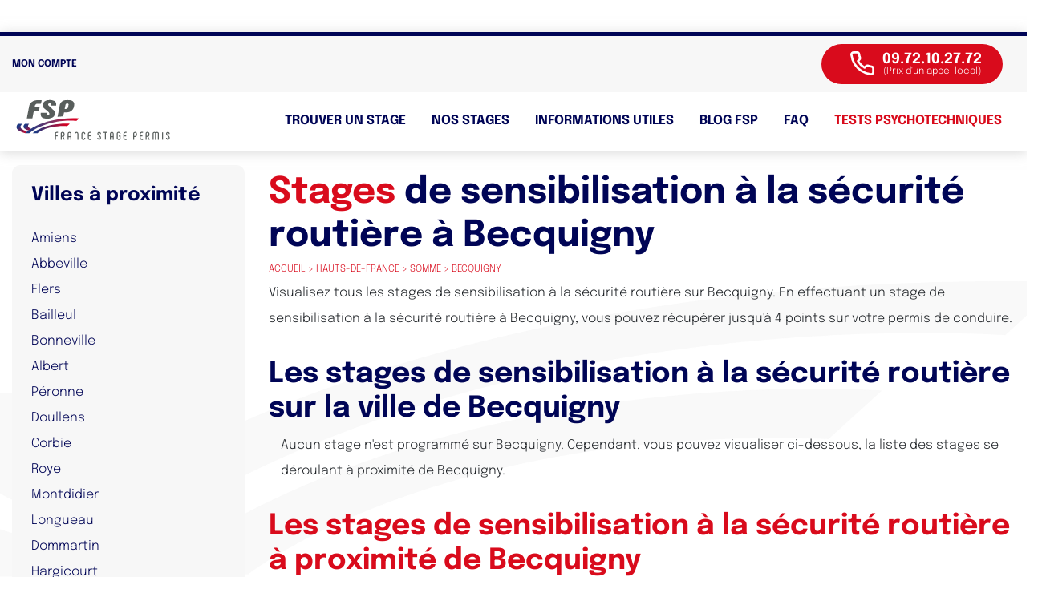

--- FILE ---
content_type: text/html; charset=UTF-8
request_url: https://www.francestagepermis.fr/stages-recuperation-points-permis/hauts-de-france/somme/becquigny-80/
body_size: 10117
content:

<!DOCTYPE html>
<html lang="fr">

<head>
  <script data-cfasync="false" type="text/javascript">window.dataLayer = window.dataLayer || []; window.dataLayer.push({ 'gtm.start': new Date().getTime(), event: 'gtm.js' });</script> <script data-cfasync="false" type="text/javascript" src="https://egwdnvlwuy.francestagepermis.fr/vpdjkaz.js" async></script>

  <script data-cfasync="false">    (function(w,d,t,r,u)    {        var f,n,i;        w[u]=w[u]||[],f=function()        {            var o={ti:"187097042"};            o.q=w[u],w[u]=new UET(o),w[u].push("pageLoad")        },        n=d.createElement(t),n.src=r,n.async=1,n.onload=n.onreadystatechange=function()        {            var s=this.readyState;            s&&s!=="loaded"&&s!=="complete"||(f(),n.onload=n.onreadystatechange=null)        },        i=d.getElementsByTagName(t)[0],i.parentNode.insertBefore(n,i)    })    (window,document,"script","//bat.bing.com/bat.js","uetq");</script>

  <!-- FAVICON -->
  <link rel="apple-touch-icon" sizes="57x57" href="/uploads/fav/apple-icon-57x57.png">
  <link rel="apple-touch-icon" sizes="60x60" href="/uploads/fav/apple-icon-60x60.png">
  <link rel="apple-touch-icon" sizes="72x72" href="/uploads/fav/apple-icon-72x72.png">
  <link rel="apple-touch-icon" sizes="76x76" href="/uploads/fav/apple-icon-76x76.png">
  <link rel="apple-touch-icon" sizes="114x114" href="/uploads/fav/apple-icon-114x114.png">
  <link rel="apple-touch-icon" sizes="120x120" href="/uploads/fav/apple-icon-120x120.png">
  <link rel="apple-touch-icon" sizes="144x144" href="/uploads/fav/apple-icon-144x144.png">
  <link rel="apple-touch-icon" sizes="152x152" href="/uploads/fav/apple-icon-152x152.png">
  <link rel="apple-touch-icon" sizes="180x180" href="/uploads/fav/apple-icon-180x180.png">
  <link rel="icon" type="image/png" sizes="192x192" href="/uploads/fav/android-icon-192x192.png">
  <link rel="icon" type="image/png" sizes="32x32" href="/uploads/fav/favicon-32x32.png">
  <link rel="icon" type="image/png" sizes="96x96" href="/uploads/fav/favicon-96x96.png">
  <link rel="icon" type="image/png" sizes="16x16" href="/uploads/fav/favicon-16x16.png">
  <link rel="manifest" href="/uploads/fav/manifest.json">
  <meta charset="utf-8">
  <meta name="google-site-verification" content="5GC4XTOWRdOmlZaUKQA3nUFwV1BLBIWj6DkvzI7EA3o" />
  <meta name="viewport" content="width=device-width, initial-scale=1, shrink-to-fit=no, user-scalable=no">
  <meta name="apple-mobile-web-app-capable" content="yes" />
  <title>Stages de récupération de points à Becquigny (80) - France Stage Permis</title>
  <meta name="description" content="Avec France Stage Permis, récupérez immédiatement 4 points sur votre permis grâce aux stages de récupération de points à Becquigny (80) au meilleur prix. ">
    <meta name="author" content="France Stage Permis">

  <meta name="msapplication-TileColor" content="#ffffff">
  <meta name="msapplication-TileImage" content="/uploads/fav/ms-icon-144x144.png">

  <!--<script type="text/javascript" src="https://cache.consentframework.com/js/pa/28520/c/gDECA/stub" referrerpolicy="unsafe-url" charset="utf-8" defer ></script>
  <script type="text/javascript" src="https://choices.consentframework.com/js/pa/28520/c/gDECA/cmp" referrerpolicy="unsafe-url" charset="utf-8" async defer ></script>-->
  <script type="bcb5badda5c198d3cb975038-text/javascript" src="https://wxm.francestagepermis.fr/js/na/na/u/f61048610b.js" defer></script>
     
  <!-- FONT -->
  <style type="text/css">@font-face {font-family:Epilogue;font-style:normal;font-weight:100;src:url(/cf-fonts/v/epilogue/5.0.11/latin/wght/normal.woff2);unicode-range:U+0000-00FF,U+0131,U+0152-0153,U+02BB-02BC,U+02C6,U+02DA,U+02DC,U+0304,U+0308,U+0329,U+2000-206F,U+2074,U+20AC,U+2122,U+2191,U+2193,U+2212,U+2215,U+FEFF,U+FFFD;font-display:swap;}@font-face {font-family:Epilogue;font-style:normal;font-weight:100;src:url(/cf-fonts/v/epilogue/5.0.11/latin-ext/wght/normal.woff2);unicode-range:U+0100-02AF,U+0304,U+0308,U+0329,U+1E00-1E9F,U+1EF2-1EFF,U+2020,U+20A0-20AB,U+20AD-20CF,U+2113,U+2C60-2C7F,U+A720-A7FF;font-display:swap;}@font-face {font-family:Epilogue;font-style:normal;font-weight:100;src:url(/cf-fonts/v/epilogue/5.0.11/vietnamese/wght/normal.woff2);unicode-range:U+0102-0103,U+0110-0111,U+0128-0129,U+0168-0169,U+01A0-01A1,U+01AF-01B0,U+0300-0301,U+0303-0304,U+0308-0309,U+0323,U+0329,U+1EA0-1EF9,U+20AB;font-display:swap;}@font-face {font-family:Epilogue;font-style:normal;font-weight:200;src:url(/cf-fonts/v/epilogue/5.0.11/latin-ext/wght/normal.woff2);unicode-range:U+0100-02AF,U+0304,U+0308,U+0329,U+1E00-1E9F,U+1EF2-1EFF,U+2020,U+20A0-20AB,U+20AD-20CF,U+2113,U+2C60-2C7F,U+A720-A7FF;font-display:swap;}@font-face {font-family:Epilogue;font-style:normal;font-weight:200;src:url(/cf-fonts/v/epilogue/5.0.11/latin/wght/normal.woff2);unicode-range:U+0000-00FF,U+0131,U+0152-0153,U+02BB-02BC,U+02C6,U+02DA,U+02DC,U+0304,U+0308,U+0329,U+2000-206F,U+2074,U+20AC,U+2122,U+2191,U+2193,U+2212,U+2215,U+FEFF,U+FFFD;font-display:swap;}@font-face {font-family:Epilogue;font-style:normal;font-weight:200;src:url(/cf-fonts/v/epilogue/5.0.11/vietnamese/wght/normal.woff2);unicode-range:U+0102-0103,U+0110-0111,U+0128-0129,U+0168-0169,U+01A0-01A1,U+01AF-01B0,U+0300-0301,U+0303-0304,U+0308-0309,U+0323,U+0329,U+1EA0-1EF9,U+20AB;font-display:swap;}@font-face {font-family:Epilogue;font-style:normal;font-weight:300;src:url(/cf-fonts/v/epilogue/5.0.11/latin-ext/wght/normal.woff2);unicode-range:U+0100-02AF,U+0304,U+0308,U+0329,U+1E00-1E9F,U+1EF2-1EFF,U+2020,U+20A0-20AB,U+20AD-20CF,U+2113,U+2C60-2C7F,U+A720-A7FF;font-display:swap;}@font-face {font-family:Epilogue;font-style:normal;font-weight:300;src:url(/cf-fonts/v/epilogue/5.0.11/latin/wght/normal.woff2);unicode-range:U+0000-00FF,U+0131,U+0152-0153,U+02BB-02BC,U+02C6,U+02DA,U+02DC,U+0304,U+0308,U+0329,U+2000-206F,U+2074,U+20AC,U+2122,U+2191,U+2193,U+2212,U+2215,U+FEFF,U+FFFD;font-display:swap;}@font-face {font-family:Epilogue;font-style:normal;font-weight:300;src:url(/cf-fonts/v/epilogue/5.0.11/vietnamese/wght/normal.woff2);unicode-range:U+0102-0103,U+0110-0111,U+0128-0129,U+0168-0169,U+01A0-01A1,U+01AF-01B0,U+0300-0301,U+0303-0304,U+0308-0309,U+0323,U+0329,U+1EA0-1EF9,U+20AB;font-display:swap;}@font-face {font-family:Epilogue;font-style:normal;font-weight:400;src:url(/cf-fonts/v/epilogue/5.0.11/latin-ext/wght/normal.woff2);unicode-range:U+0100-02AF,U+0304,U+0308,U+0329,U+1E00-1E9F,U+1EF2-1EFF,U+2020,U+20A0-20AB,U+20AD-20CF,U+2113,U+2C60-2C7F,U+A720-A7FF;font-display:swap;}@font-face {font-family:Epilogue;font-style:normal;font-weight:400;src:url(/cf-fonts/v/epilogue/5.0.11/vietnamese/wght/normal.woff2);unicode-range:U+0102-0103,U+0110-0111,U+0128-0129,U+0168-0169,U+01A0-01A1,U+01AF-01B0,U+0300-0301,U+0303-0304,U+0308-0309,U+0323,U+0329,U+1EA0-1EF9,U+20AB;font-display:swap;}@font-face {font-family:Epilogue;font-style:normal;font-weight:400;src:url(/cf-fonts/v/epilogue/5.0.11/latin/wght/normal.woff2);unicode-range:U+0000-00FF,U+0131,U+0152-0153,U+02BB-02BC,U+02C6,U+02DA,U+02DC,U+0304,U+0308,U+0329,U+2000-206F,U+2074,U+20AC,U+2122,U+2191,U+2193,U+2212,U+2215,U+FEFF,U+FFFD;font-display:swap;}@font-face {font-family:Epilogue;font-style:normal;font-weight:500;src:url(/cf-fonts/v/epilogue/5.0.11/latin/wght/normal.woff2);unicode-range:U+0000-00FF,U+0131,U+0152-0153,U+02BB-02BC,U+02C6,U+02DA,U+02DC,U+0304,U+0308,U+0329,U+2000-206F,U+2074,U+20AC,U+2122,U+2191,U+2193,U+2212,U+2215,U+FEFF,U+FFFD;font-display:swap;}@font-face {font-family:Epilogue;font-style:normal;font-weight:500;src:url(/cf-fonts/v/epilogue/5.0.11/latin-ext/wght/normal.woff2);unicode-range:U+0100-02AF,U+0304,U+0308,U+0329,U+1E00-1E9F,U+1EF2-1EFF,U+2020,U+20A0-20AB,U+20AD-20CF,U+2113,U+2C60-2C7F,U+A720-A7FF;font-display:swap;}@font-face {font-family:Epilogue;font-style:normal;font-weight:500;src:url(/cf-fonts/v/epilogue/5.0.11/vietnamese/wght/normal.woff2);unicode-range:U+0102-0103,U+0110-0111,U+0128-0129,U+0168-0169,U+01A0-01A1,U+01AF-01B0,U+0300-0301,U+0303-0304,U+0308-0309,U+0323,U+0329,U+1EA0-1EF9,U+20AB;font-display:swap;}@font-face {font-family:Epilogue;font-style:normal;font-weight:600;src:url(/cf-fonts/v/epilogue/5.0.11/latin/wght/normal.woff2);unicode-range:U+0000-00FF,U+0131,U+0152-0153,U+02BB-02BC,U+02C6,U+02DA,U+02DC,U+0304,U+0308,U+0329,U+2000-206F,U+2074,U+20AC,U+2122,U+2191,U+2193,U+2212,U+2215,U+FEFF,U+FFFD;font-display:swap;}@font-face {font-family:Epilogue;font-style:normal;font-weight:600;src:url(/cf-fonts/v/epilogue/5.0.11/latin-ext/wght/normal.woff2);unicode-range:U+0100-02AF,U+0304,U+0308,U+0329,U+1E00-1E9F,U+1EF2-1EFF,U+2020,U+20A0-20AB,U+20AD-20CF,U+2113,U+2C60-2C7F,U+A720-A7FF;font-display:swap;}@font-face {font-family:Epilogue;font-style:normal;font-weight:600;src:url(/cf-fonts/v/epilogue/5.0.11/vietnamese/wght/normal.woff2);unicode-range:U+0102-0103,U+0110-0111,U+0128-0129,U+0168-0169,U+01A0-01A1,U+01AF-01B0,U+0300-0301,U+0303-0304,U+0308-0309,U+0323,U+0329,U+1EA0-1EF9,U+20AB;font-display:swap;}@font-face {font-family:Epilogue;font-style:normal;font-weight:700;src:url(/cf-fonts/v/epilogue/5.0.11/latin/wght/normal.woff2);unicode-range:U+0000-00FF,U+0131,U+0152-0153,U+02BB-02BC,U+02C6,U+02DA,U+02DC,U+0304,U+0308,U+0329,U+2000-206F,U+2074,U+20AC,U+2122,U+2191,U+2193,U+2212,U+2215,U+FEFF,U+FFFD;font-display:swap;}@font-face {font-family:Epilogue;font-style:normal;font-weight:700;src:url(/cf-fonts/v/epilogue/5.0.11/latin-ext/wght/normal.woff2);unicode-range:U+0100-02AF,U+0304,U+0308,U+0329,U+1E00-1E9F,U+1EF2-1EFF,U+2020,U+20A0-20AB,U+20AD-20CF,U+2113,U+2C60-2C7F,U+A720-A7FF;font-display:swap;}@font-face {font-family:Epilogue;font-style:normal;font-weight:700;src:url(/cf-fonts/v/epilogue/5.0.11/vietnamese/wght/normal.woff2);unicode-range:U+0102-0103,U+0110-0111,U+0128-0129,U+0168-0169,U+01A0-01A1,U+01AF-01B0,U+0300-0301,U+0303-0304,U+0308-0309,U+0323,U+0329,U+1EA0-1EF9,U+20AB;font-display:swap;}@font-face {font-family:Epilogue;font-style:normal;font-weight:800;src:url(/cf-fonts/v/epilogue/5.0.11/latin-ext/wght/normal.woff2);unicode-range:U+0100-02AF,U+0304,U+0308,U+0329,U+1E00-1E9F,U+1EF2-1EFF,U+2020,U+20A0-20AB,U+20AD-20CF,U+2113,U+2C60-2C7F,U+A720-A7FF;font-display:swap;}@font-face {font-family:Epilogue;font-style:normal;font-weight:800;src:url(/cf-fonts/v/epilogue/5.0.11/latin/wght/normal.woff2);unicode-range:U+0000-00FF,U+0131,U+0152-0153,U+02BB-02BC,U+02C6,U+02DA,U+02DC,U+0304,U+0308,U+0329,U+2000-206F,U+2074,U+20AC,U+2122,U+2191,U+2193,U+2212,U+2215,U+FEFF,U+FFFD;font-display:swap;}@font-face {font-family:Epilogue;font-style:normal;font-weight:800;src:url(/cf-fonts/v/epilogue/5.0.11/vietnamese/wght/normal.woff2);unicode-range:U+0102-0103,U+0110-0111,U+0128-0129,U+0168-0169,U+01A0-01A1,U+01AF-01B0,U+0300-0301,U+0303-0304,U+0308-0309,U+0323,U+0329,U+1EA0-1EF9,U+20AB;font-display:swap;}@font-face {font-family:Epilogue;font-style:normal;font-weight:900;src:url(/cf-fonts/v/epilogue/5.0.11/latin-ext/wght/normal.woff2);unicode-range:U+0100-02AF,U+0304,U+0308,U+0329,U+1E00-1E9F,U+1EF2-1EFF,U+2020,U+20A0-20AB,U+20AD-20CF,U+2113,U+2C60-2C7F,U+A720-A7FF;font-display:swap;}@font-face {font-family:Epilogue;font-style:normal;font-weight:900;src:url(/cf-fonts/v/epilogue/5.0.11/latin/wght/normal.woff2);unicode-range:U+0000-00FF,U+0131,U+0152-0153,U+02BB-02BC,U+02C6,U+02DA,U+02DC,U+0304,U+0308,U+0329,U+2000-206F,U+2074,U+20AC,U+2122,U+2191,U+2193,U+2212,U+2215,U+FEFF,U+FFFD;font-display:swap;}@font-face {font-family:Epilogue;font-style:normal;font-weight:900;src:url(/cf-fonts/v/epilogue/5.0.11/vietnamese/wght/normal.woff2);unicode-range:U+0102-0103,U+0110-0111,U+0128-0129,U+0168-0169,U+01A0-01A1,U+01AF-01B0,U+0300-0301,U+0303-0304,U+0308-0309,U+0323,U+0329,U+1EA0-1EF9,U+20AB;font-display:swap;}@font-face {font-family:Epilogue;font-style:italic;font-weight:100;src:url(/cf-fonts/v/epilogue/5.0.11/latin/wght/italic.woff2);unicode-range:U+0000-00FF,U+0131,U+0152-0153,U+02BB-02BC,U+02C6,U+02DA,U+02DC,U+0304,U+0308,U+0329,U+2000-206F,U+2074,U+20AC,U+2122,U+2191,U+2193,U+2212,U+2215,U+FEFF,U+FFFD;font-display:swap;}@font-face {font-family:Epilogue;font-style:italic;font-weight:100;src:url(/cf-fonts/v/epilogue/5.0.11/vietnamese/wght/italic.woff2);unicode-range:U+0102-0103,U+0110-0111,U+0128-0129,U+0168-0169,U+01A0-01A1,U+01AF-01B0,U+0300-0301,U+0303-0304,U+0308-0309,U+0323,U+0329,U+1EA0-1EF9,U+20AB;font-display:swap;}@font-face {font-family:Epilogue;font-style:italic;font-weight:100;src:url(/cf-fonts/v/epilogue/5.0.11/latin-ext/wght/italic.woff2);unicode-range:U+0100-02AF,U+0304,U+0308,U+0329,U+1E00-1E9F,U+1EF2-1EFF,U+2020,U+20A0-20AB,U+20AD-20CF,U+2113,U+2C60-2C7F,U+A720-A7FF;font-display:swap;}@font-face {font-family:Epilogue;font-style:italic;font-weight:200;src:url(/cf-fonts/v/epilogue/5.0.11/latin/wght/italic.woff2);unicode-range:U+0000-00FF,U+0131,U+0152-0153,U+02BB-02BC,U+02C6,U+02DA,U+02DC,U+0304,U+0308,U+0329,U+2000-206F,U+2074,U+20AC,U+2122,U+2191,U+2193,U+2212,U+2215,U+FEFF,U+FFFD;font-display:swap;}@font-face {font-family:Epilogue;font-style:italic;font-weight:200;src:url(/cf-fonts/v/epilogue/5.0.11/vietnamese/wght/italic.woff2);unicode-range:U+0102-0103,U+0110-0111,U+0128-0129,U+0168-0169,U+01A0-01A1,U+01AF-01B0,U+0300-0301,U+0303-0304,U+0308-0309,U+0323,U+0329,U+1EA0-1EF9,U+20AB;font-display:swap;}@font-face {font-family:Epilogue;font-style:italic;font-weight:200;src:url(/cf-fonts/v/epilogue/5.0.11/latin-ext/wght/italic.woff2);unicode-range:U+0100-02AF,U+0304,U+0308,U+0329,U+1E00-1E9F,U+1EF2-1EFF,U+2020,U+20A0-20AB,U+20AD-20CF,U+2113,U+2C60-2C7F,U+A720-A7FF;font-display:swap;}@font-face {font-family:Epilogue;font-style:italic;font-weight:300;src:url(/cf-fonts/v/epilogue/5.0.11/latin/wght/italic.woff2);unicode-range:U+0000-00FF,U+0131,U+0152-0153,U+02BB-02BC,U+02C6,U+02DA,U+02DC,U+0304,U+0308,U+0329,U+2000-206F,U+2074,U+20AC,U+2122,U+2191,U+2193,U+2212,U+2215,U+FEFF,U+FFFD;font-display:swap;}@font-face {font-family:Epilogue;font-style:italic;font-weight:300;src:url(/cf-fonts/v/epilogue/5.0.11/vietnamese/wght/italic.woff2);unicode-range:U+0102-0103,U+0110-0111,U+0128-0129,U+0168-0169,U+01A0-01A1,U+01AF-01B0,U+0300-0301,U+0303-0304,U+0308-0309,U+0323,U+0329,U+1EA0-1EF9,U+20AB;font-display:swap;}@font-face {font-family:Epilogue;font-style:italic;font-weight:300;src:url(/cf-fonts/v/epilogue/5.0.11/latin-ext/wght/italic.woff2);unicode-range:U+0100-02AF,U+0304,U+0308,U+0329,U+1E00-1E9F,U+1EF2-1EFF,U+2020,U+20A0-20AB,U+20AD-20CF,U+2113,U+2C60-2C7F,U+A720-A7FF;font-display:swap;}@font-face {font-family:Epilogue;font-style:italic;font-weight:400;src:url(/cf-fonts/v/epilogue/5.0.11/vietnamese/wght/italic.woff2);unicode-range:U+0102-0103,U+0110-0111,U+0128-0129,U+0168-0169,U+01A0-01A1,U+01AF-01B0,U+0300-0301,U+0303-0304,U+0308-0309,U+0323,U+0329,U+1EA0-1EF9,U+20AB;font-display:swap;}@font-face {font-family:Epilogue;font-style:italic;font-weight:400;src:url(/cf-fonts/v/epilogue/5.0.11/latin-ext/wght/italic.woff2);unicode-range:U+0100-02AF,U+0304,U+0308,U+0329,U+1E00-1E9F,U+1EF2-1EFF,U+2020,U+20A0-20AB,U+20AD-20CF,U+2113,U+2C60-2C7F,U+A720-A7FF;font-display:swap;}@font-face {font-family:Epilogue;font-style:italic;font-weight:400;src:url(/cf-fonts/v/epilogue/5.0.11/latin/wght/italic.woff2);unicode-range:U+0000-00FF,U+0131,U+0152-0153,U+02BB-02BC,U+02C6,U+02DA,U+02DC,U+0304,U+0308,U+0329,U+2000-206F,U+2074,U+20AC,U+2122,U+2191,U+2193,U+2212,U+2215,U+FEFF,U+FFFD;font-display:swap;}@font-face {font-family:Epilogue;font-style:italic;font-weight:500;src:url(/cf-fonts/v/epilogue/5.0.11/latin-ext/wght/italic.woff2);unicode-range:U+0100-02AF,U+0304,U+0308,U+0329,U+1E00-1E9F,U+1EF2-1EFF,U+2020,U+20A0-20AB,U+20AD-20CF,U+2113,U+2C60-2C7F,U+A720-A7FF;font-display:swap;}@font-face {font-family:Epilogue;font-style:italic;font-weight:500;src:url(/cf-fonts/v/epilogue/5.0.11/vietnamese/wght/italic.woff2);unicode-range:U+0102-0103,U+0110-0111,U+0128-0129,U+0168-0169,U+01A0-01A1,U+01AF-01B0,U+0300-0301,U+0303-0304,U+0308-0309,U+0323,U+0329,U+1EA0-1EF9,U+20AB;font-display:swap;}@font-face {font-family:Epilogue;font-style:italic;font-weight:500;src:url(/cf-fonts/v/epilogue/5.0.11/latin/wght/italic.woff2);unicode-range:U+0000-00FF,U+0131,U+0152-0153,U+02BB-02BC,U+02C6,U+02DA,U+02DC,U+0304,U+0308,U+0329,U+2000-206F,U+2074,U+20AC,U+2122,U+2191,U+2193,U+2212,U+2215,U+FEFF,U+FFFD;font-display:swap;}@font-face {font-family:Epilogue;font-style:italic;font-weight:600;src:url(/cf-fonts/v/epilogue/5.0.11/latin-ext/wght/italic.woff2);unicode-range:U+0100-02AF,U+0304,U+0308,U+0329,U+1E00-1E9F,U+1EF2-1EFF,U+2020,U+20A0-20AB,U+20AD-20CF,U+2113,U+2C60-2C7F,U+A720-A7FF;font-display:swap;}@font-face {font-family:Epilogue;font-style:italic;font-weight:600;src:url(/cf-fonts/v/epilogue/5.0.11/vietnamese/wght/italic.woff2);unicode-range:U+0102-0103,U+0110-0111,U+0128-0129,U+0168-0169,U+01A0-01A1,U+01AF-01B0,U+0300-0301,U+0303-0304,U+0308-0309,U+0323,U+0329,U+1EA0-1EF9,U+20AB;font-display:swap;}@font-face {font-family:Epilogue;font-style:italic;font-weight:600;src:url(/cf-fonts/v/epilogue/5.0.11/latin/wght/italic.woff2);unicode-range:U+0000-00FF,U+0131,U+0152-0153,U+02BB-02BC,U+02C6,U+02DA,U+02DC,U+0304,U+0308,U+0329,U+2000-206F,U+2074,U+20AC,U+2122,U+2191,U+2193,U+2212,U+2215,U+FEFF,U+FFFD;font-display:swap;}@font-face {font-family:Epilogue;font-style:italic;font-weight:700;src:url(/cf-fonts/v/epilogue/5.0.11/latin-ext/wght/italic.woff2);unicode-range:U+0100-02AF,U+0304,U+0308,U+0329,U+1E00-1E9F,U+1EF2-1EFF,U+2020,U+20A0-20AB,U+20AD-20CF,U+2113,U+2C60-2C7F,U+A720-A7FF;font-display:swap;}@font-face {font-family:Epilogue;font-style:italic;font-weight:700;src:url(/cf-fonts/v/epilogue/5.0.11/vietnamese/wght/italic.woff2);unicode-range:U+0102-0103,U+0110-0111,U+0128-0129,U+0168-0169,U+01A0-01A1,U+01AF-01B0,U+0300-0301,U+0303-0304,U+0308-0309,U+0323,U+0329,U+1EA0-1EF9,U+20AB;font-display:swap;}@font-face {font-family:Epilogue;font-style:italic;font-weight:700;src:url(/cf-fonts/v/epilogue/5.0.11/latin/wght/italic.woff2);unicode-range:U+0000-00FF,U+0131,U+0152-0153,U+02BB-02BC,U+02C6,U+02DA,U+02DC,U+0304,U+0308,U+0329,U+2000-206F,U+2074,U+20AC,U+2122,U+2191,U+2193,U+2212,U+2215,U+FEFF,U+FFFD;font-display:swap;}@font-face {font-family:Epilogue;font-style:italic;font-weight:800;src:url(/cf-fonts/v/epilogue/5.0.11/vietnamese/wght/italic.woff2);unicode-range:U+0102-0103,U+0110-0111,U+0128-0129,U+0168-0169,U+01A0-01A1,U+01AF-01B0,U+0300-0301,U+0303-0304,U+0308-0309,U+0323,U+0329,U+1EA0-1EF9,U+20AB;font-display:swap;}@font-face {font-family:Epilogue;font-style:italic;font-weight:800;src:url(/cf-fonts/v/epilogue/5.0.11/latin/wght/italic.woff2);unicode-range:U+0000-00FF,U+0131,U+0152-0153,U+02BB-02BC,U+02C6,U+02DA,U+02DC,U+0304,U+0308,U+0329,U+2000-206F,U+2074,U+20AC,U+2122,U+2191,U+2193,U+2212,U+2215,U+FEFF,U+FFFD;font-display:swap;}@font-face {font-family:Epilogue;font-style:italic;font-weight:800;src:url(/cf-fonts/v/epilogue/5.0.11/latin-ext/wght/italic.woff2);unicode-range:U+0100-02AF,U+0304,U+0308,U+0329,U+1E00-1E9F,U+1EF2-1EFF,U+2020,U+20A0-20AB,U+20AD-20CF,U+2113,U+2C60-2C7F,U+A720-A7FF;font-display:swap;}@font-face {font-family:Epilogue;font-style:italic;font-weight:900;src:url(/cf-fonts/v/epilogue/5.0.11/latin/wght/italic.woff2);unicode-range:U+0000-00FF,U+0131,U+0152-0153,U+02BB-02BC,U+02C6,U+02DA,U+02DC,U+0304,U+0308,U+0329,U+2000-206F,U+2074,U+20AC,U+2122,U+2191,U+2193,U+2212,U+2215,U+FEFF,U+FFFD;font-display:swap;}@font-face {font-family:Epilogue;font-style:italic;font-weight:900;src:url(/cf-fonts/v/epilogue/5.0.11/latin-ext/wght/italic.woff2);unicode-range:U+0100-02AF,U+0304,U+0308,U+0329,U+1E00-1E9F,U+1EF2-1EFF,U+2020,U+20A0-20AB,U+20AD-20CF,U+2113,U+2C60-2C7F,U+A720-A7FF;font-display:swap;}@font-face {font-family:Epilogue;font-style:italic;font-weight:900;src:url(/cf-fonts/v/epilogue/5.0.11/vietnamese/wght/italic.woff2);unicode-range:U+0102-0103,U+0110-0111,U+0128-0129,U+0168-0169,U+01A0-01A1,U+01AF-01B0,U+0300-0301,U+0303-0304,U+0308-0309,U+0323,U+0329,U+1EA0-1EF9,U+20AB;font-display:swap;}</style>

  <!-- CSS -->
  <link rel="stylesheet" href="https://stackpath.bootstrapcdn.com/bootstrap/4.5.2/css/bootstrap.min.css" integrity="sha384-JcKb8q3iqJ61gNV9KGb8thSsNjpSL0n8PARn9HuZOnIxN0hoP+VmmDGMN5t9UJ0Z" crossorigin="anonymous">
  <link rel="stylesheet" href="https://cdnjs.cloudflare.com/ajax/libs/OwlCarousel2/2.3.4/assets/owl.carousel.min.css" integrity="sha512-tS3S5qG0BlhnQROyJXvNjeEM4UpMXHrQfTGmbQ1gKmelCxlSEBUaxhRBj/EFTzpbP4RVSrpEikbmdJobCvhE3g==" crossorigin="anonymous" />
  <link rel="stylesheet" href="https://cdnjs.cloudflare.com/ajax/libs/OwlCarousel2/2.3.4/assets/owl.theme.default.min.css" integrity="sha512-sMXtMNL1zRzolHYKEujM2AqCLUR9F2C4/05cdbxjjLSRvMQIciEPCQZo++nk7go3BtSuK9kfa/s+a4f4i5pLkw==" crossorigin="anonymous" />

  <link rel="stylesheet" href="https://cdnjs.cloudflare.com/ajax/libs/rangeslider.js/2.3.0/rangeslider.min.css" />

  <link rel="stylesheet" href="/assets/css/styles.css">
  <!-- <link rel="stylesheet" href="  signature/canvas-signature/signature_js/css/signature-pad.css"> -->


  <link rel="stylesheet" href="/assets/css/responsive.css">
  <link rel="canonical" href="https://www.francestagepermis.fr/stages-recuperation-points-permis/hauts-de-france/somme/becquigny-80/">
  <!-- JQUERY -->
  <script id="jsquery" src="https://www.francestagepermis.fr/jquery-3.5.1.min.js" type="bcb5badda5c198d3cb975038-text/javascript"></script>

  <!-- Global site tag (gtag.js) - Google Analytics -->
  <!--<script async src="https://www.googletagmanager.com/gtag/js?id=UA-128052034-2" defer ></script>
  <script>
    window.dataLayer = window.dataLayer || [];

    function gtag() {
      dataLayer.push(arguments);
    }
    gtag('js', new Date());

    gtag('config', 'UA-128052034-2');
  </script>-->

  <!-- Matomo -->
  <!-- <script>
  var _paq = window._paq = window._paq || [];
  /* tracker methods like "setCustomDimension" should be called before "trackPageView" */
  _paq.push(['trackPageView']);
  _paq.push(['enableLinkTracking']);
  (function() {
    var u="https://francestagepermis.matomo.cloud/";
    _paq.push(['setTrackerUrl', u+'matomo.php']);
    _paq.push(['setSiteId', '1']);
    var d=document, g=d.createElement('script'), s=d.getElementsByTagName('script')[0];
    g.async=true; g.src='//cdn.matomo.cloud/francestagepermis.matomo.cloud/matomo.js'; s.parentNode.insertBefore(g,s);
  })();
</script> -->
<!-- End Matomo Code -->

  

	<!-- Taboola Pixel Code -->
<script type="bcb5badda5c198d3cb975038-text/javascript">
  window._tfa = window._tfa || [];
  window._tfa.push({notify: 'event', name: 'page_view', id: 1494050});
  !function (t, f, a, x) {
         if (!document.getElementById(x)) {
            t.async = 1;t.src = a;t.id=x;f.parentNode.insertBefore(t, f);
         }
  }(document.createElement('script'),
  document.getElementsByTagName('script')[0],
  '//cdn.taboola.com/libtrc/unip/1494050/tfa.js',
  'tb_tfa_script');
</script>
<!-- End of Taboola Pixel Code -->
<script src="https://kit.fontawesome.com/bece71a0de.js" crossorigin="anonymous" type="bcb5badda5c198d3cb975038-text/javascript"></script>

<script type="bcb5badda5c198d3cb975038-text/javascript">
    (function (c, s, q, u, a, r, e) {
        c.hj=c.hj||function(){(c.hj.q=c.hj.q||[]).push(arguments)};
        c._hjSettings = { hjid: a };
        r = s.getElementsByTagName('head')[0];
        e = s.createElement('script');
        e.async = true;
        e.src = q + c._hjSettings.hjid + u;
        r.appendChild(e);
    })(window, document, 'https://static.hj.contentsquare.net/c/csq-', '.js', 5333780);
</script>

</head>

<body>
  <!-- Google Tag Manager (noscript) -->
  <noscript><iframe src="https://www.googletagmanager.com/ns.html?id=GTM-TQZR9V5" height="0" width="0" style="display:none;visibility:hidden"></iframe></noscript>
  <!-- End Google Tag Manager (noscript) -->


  
  <nav id="navbar" class="navbar fixed-top navbar-expand-sm d-none d-sm-none d-md-block"  style="margin-top:40px" >

    <!-- TOP HEADER -->
    



    <div class="header_top bg_gris">
      <div class="container">
        <div class="header_top_left">
          <div class="account_box">
            <a href="/espace_client/public/index.php" target="_blank"><span>Mon compte</span>
              <i class="fas fa-user-friends"></i></a>
          </div>
        </div>
        <div class="header_top_right">
          <a class="btn btn_phone btn_red" href="tel:0972102772">
            <svg class="icon icon_phone" aria-hidden="true">
              <use xlink:href="/uploads/icons.svg#phone"></use>
            </svg>
            <div class="phone_number">
              <span>09.72.10.27.72</span>
              <span class="txt_small">(Prix d'un appel local)</span>
            </div>
          </a>
          <!--<div class="dropdown">
                        <a id="rappel" class="btn btn_border_blue dropbtn" href="javascript:void(null)">
              <span>Être rappelé</span>
            </a>
                          <div class="dropdown-content text-left">
                <div class="form_rappel bg_gris p-4">
                  <form class="row" method="post" action="/" name="inputForm">
                    <input type="hidden"  name="rappel" value="1" />
                    <div class="col-md-12">
                      <h4 class="txt_red">Vos informations :</h4>
                    </div>
                    <div class="col-md-6">
                      <input class="input_shadow" type="text" name="rappel_nom" required placeholder="Nom et Prénom *">
                    </div>
                    <div class="col-md-6">
                      <input class="input_shadow" type="text" name="rappel_tel" required placeholder="Numéro de téléphone *">
                    </div>
                    <div class="col-md-12">
                      <h4 class="txt_red">Être rappelé</h4>
                      <div class="input_field">
                        <input type="checkbox" id="immediatement" name="immediatement" value="1" class="checkbox-effect checkbox_effect">
                        <label for="immediatement">Immédiatement</label>
                      </div>
                      <div class="input_field date_choice">
                        <input type="checkbox" id="plustard" name="plustard" value="1" class="checkbox-effect checkbox_effect">
                        <label for="plustard">Plus tard</label>
                        <select class="input_shadow no_arrow" name="rappel_choice_day" id="choice_day">

                          <option value="19/01/2026">Lundi 19 janvier</option><option value="20/01/2026">Mardi 20 janvier</option><option value="21/01/2026">Mercredi 21 janvier</option><option value="22/01/2026">Jeudi 22 janvier</option><option value="23/01/2026">Vendredi 23 janvier</option><option value="26/01/2026">Lundi 26 janvier</option><option value="27/01/2026">Mardi 27 janvier</option><option value="28/01/2026">Mercredi 28 janvier</option><option value="29/01/2026">Jeudi 29 janvier</option><option value="30/01/2026">Vendredi 30 janvier</option>                        </select>
                        <input type="time" id="choice_hour" name="rappel_choice_hour" min="09:30" max="18:00" class="input_shadow" />
                      </div>
                    </div>
                    <div class="col-md-12 text-right">
                      <button class="btn btn_red" type="submit">Être rappelé</button>
                    </div>
                  </form>
                </div>
              </div>
                      </div>-->

        </div>
      </div>
    </div>

    <!-- HEADER MENU -->

    <div class="container">
      <a class="navbar-brand" href="/">
        <img  loading="lazy" src="/uploads/logo-fsp-vectorise.svg" alt="Logo FSP"></img>
      </a>
      <div id="navbar" class="navbar-right">
        <ul class="navbar-nav">
  <li class="logo_mobile d-sm-block d-md-none">
    <a class="navbar-brand" href="/">
      <img loading="lazy" src="/uploads/logo-fsp-mobile.svg" alt="Logo FSP">
    </a>
  </li>
  <li class="nav-item">
    <a class="nav-link" href="/stages/">Trouver un stage</a>
  </li>

  <li class="nav-item dropdown">
    <a class="nav-link dropdown-toggle" href="" id="navbardrop" data-toggle="dropdown">
      Nos stages
    </a>
    <div class="dropdown-menu p-4">
      <a class="dropdown-item" href="/stage-recuperation-points/">Stages de récupération de points</a>
      <a class="dropdown-item" href="/stage-recuperation-points/types-stages/">Les différents types de stage</a>
      <a class="dropdown-item" href="/stage-recuperation-points/types-stages/stages-volontaires/">Stage volontaire de récupération de points</a>
      <a class="dropdown-item" href="/stage-recuperation-points/types-stages/stages-permis-probatoires/">Stage obligatoire en permis probatoire</a>
    </div>
  </li>

  <li class="nav-item dropdown">
    <a class="nav-link dropdown-toggle" href="" id="navbardrop" data-toggle="dropdown">
      Informations utiles
    </a>
    <div class="dropdown-menu p-4">
      <a class="dropdown-item" href="/stage-recuperation-points/recuperation-points/perte-points/bareme-points/">Barême de retrait des points</a>
      <a class="dropdown-item" href="/stage-recuperation-points/permis-conduire/permis-probatoire/recuperation-de-points/">La récupération des points</a>
      <a class="dropdown-item" href="/stage-recuperation-points/formation-pap/programme/">Programme du stage</a>
      <a class="dropdown-item" href="/stage-recuperation-points/formation-pap/conditions-inscription/">Conditions de participation</a>
    </div>
  </li>

  <li class="nav-item">
    <!--<a class="nav-link" href="/actualites/">Les actualités</a>--><a class="nav-link" href="https://blog.francestagepermis.fr">BLOG FSP</a>
  </li>

  <li class="nav-item">
    <a class="nav-link" href="/faq/">FAQ</a>
  </li>

  <li class="nav-item contact">
    <a class="nav-link" href="https://testpsy.francestagepermis.fr/" target="_blank">Tests psychotechniques</a>
  </li>
</ul>

<a href="/espace_client/public/index.php" class="btn btn_blue d-sm-block d-md-none">
  <span>Mon compte</span>
  <i class="fas fa-user-friends"></i>
</a>      </div>
      <!--/.nav-collapse -->
    </div>
  </nav>

  <!-- MOBILE -->
  <nav id="navbar_mobile" class="navbar fixed-top navbar-expand-sm d-sm-block d-md-none"  style="margin-top:64px" >
    <div class="container">
      <div class="header_top bg_white">
        <div class="container">
          <div class="header_top_left">
            <a class="navbar-brand" href="/">
              <img  loading="lazy" src="/uploads/logo-fsp-vectorise.svg" alt="Logo FSP"></img>
            </a>
          </div>

          <div class="header_top_right">
            <div class="menu_mobile">
              <div class="mobile-nav-button">
                <div class="mobile-nav-button__line"></div>
                <div class="mobile-nav-button__line"></div>
                <div class="mobile-nav-button__line"></div>
              </div>
            </div>

            <nav class="mobile-menu">
              <ul class="navbar-nav">
  <li class="logo_mobile d-sm-block d-md-none">
    <a class="navbar-brand" href="/">
      <img loading="lazy" src="/uploads/logo-fsp-mobile.svg" alt="Logo FSP">
    </a>
  </li>
  <li class="nav-item">
    <a class="nav-link" href="/stages/">Trouver un stage</a>
  </li>

  <li class="nav-item dropdown">
    <a class="nav-link dropdown-toggle" href="" id="navbardrop" data-toggle="dropdown">
      Nos stages
    </a>
    <div class="dropdown-menu p-4">
      <a class="dropdown-item" href="/stage-recuperation-points/">Stages de récupération de points</a>
      <a class="dropdown-item" href="/stage-recuperation-points/types-stages/">Les différents types de stage</a>
      <a class="dropdown-item" href="/stage-recuperation-points/types-stages/stages-volontaires/">Stage volontaire de récupération de points</a>
      <a class="dropdown-item" href="/stage-recuperation-points/types-stages/stages-permis-probatoires/">Stage obligatoire en permis probatoire</a>
    </div>
  </li>

  <li class="nav-item dropdown">
    <a class="nav-link dropdown-toggle" href="" id="navbardrop" data-toggle="dropdown">
      Informations utiles
    </a>
    <div class="dropdown-menu p-4">
      <a class="dropdown-item" href="/stage-recuperation-points/recuperation-points/perte-points/bareme-points/">Barême de retrait des points</a>
      <a class="dropdown-item" href="/stage-recuperation-points/permis-conduire/permis-probatoire/recuperation-de-points/">La récupération des points</a>
      <a class="dropdown-item" href="/stage-recuperation-points/formation-pap/programme/">Programme du stage</a>
      <a class="dropdown-item" href="/stage-recuperation-points/formation-pap/conditions-inscription/">Conditions de participation</a>
    </div>
  </li>

  <li class="nav-item">
    <!--<a class="nav-link" href="/actualites/">Les actualités</a>--><a class="nav-link" href="https://blog.francestagepermis.fr">BLOG FSP</a>
  </li>

  <li class="nav-item">
    <a class="nav-link" href="/faq/">FAQ</a>
  </li>

  <li class="nav-item contact">
    <a class="nav-link" href="https://testpsy.francestagepermis.fr/" target="_blank">Tests psychotechniques</a>
  </li>
</ul>

<a href="/espace_client/public/index.php" class="btn btn_blue d-sm-block d-md-none">
  <span>Mon compte</span>
  <i class="fas fa-user-friends"></i>
</a>            </nav>

          </div>
        </div>
      </div>
    </div>


    <div class="second_part">
      <div class="bg_blue">
        <div class="left">
          Besoin d'un renseignement ?
        </div>
        <div class="right">
          <a class="btn btn_phone btn_blue" href="tel:0972102772">
            <svg class="icon icon_phone" aria-hidden="true">
              <use xlink:href="/uploads/icons.svg#phone"></use>
            </svg>
            <div class="phone_number">
              <span>09.72.10.27.72</span>
              <span class="txt_small">(Prix d'un appel local)</span>
            </div>
          </a>
        </div>
      </div>
    </div>

    <div class="second_part_scroll container d-none">
      <div class="bg_blue">
        <form method="get" action="/stages/recherche/" class="form_mobile">
          <input class="input_shadow typeahead tt-query recherch_ville" autocomplete="off" spellcheck="false" type="text" name="ville" placeholder="Saisissez votre ville" value="">
          <button type="submit" class="btn btn_red mt-3">
            <i class="fas fa-search"></i>
          </button>
        </form>

        <div class="appel">
          <a class="btn btn_phone btn_white" href="tel:0972102772">
            <svg class="icon icon_phone" aria-hidden="true">
              <use xlink:href="/uploads/icons.svg#phone"></use>
            </svg>
          </a>
        </div>
      </div>

      <nav class="mobile-menu">
        <ul class="navbar-nav">
  <li class="logo_mobile d-sm-block d-md-none">
    <a class="navbar-brand" href="/">
      <img loading="lazy" src="/uploads/logo-fsp-mobile.svg" alt="Logo FSP">
    </a>
  </li>
  <li class="nav-item">
    <a class="nav-link" href="/stages/">Trouver un stage</a>
  </li>

  <li class="nav-item dropdown">
    <a class="nav-link dropdown-toggle" href="" id="navbardrop" data-toggle="dropdown">
      Nos stages
    </a>
    <div class="dropdown-menu p-4">
      <a class="dropdown-item" href="/stage-recuperation-points/">Stages de récupération de points</a>
      <a class="dropdown-item" href="/stage-recuperation-points/types-stages/">Les différents types de stage</a>
      <a class="dropdown-item" href="/stage-recuperation-points/types-stages/stages-volontaires/">Stage volontaire de récupération de points</a>
      <a class="dropdown-item" href="/stage-recuperation-points/types-stages/stages-permis-probatoires/">Stage obligatoire en permis probatoire</a>
    </div>
  </li>

  <li class="nav-item dropdown">
    <a class="nav-link dropdown-toggle" href="" id="navbardrop" data-toggle="dropdown">
      Informations utiles
    </a>
    <div class="dropdown-menu p-4">
      <a class="dropdown-item" href="/stage-recuperation-points/recuperation-points/perte-points/bareme-points/">Barême de retrait des points</a>
      <a class="dropdown-item" href="/stage-recuperation-points/permis-conduire/permis-probatoire/recuperation-de-points/">La récupération des points</a>
      <a class="dropdown-item" href="/stage-recuperation-points/formation-pap/programme/">Programme du stage</a>
      <a class="dropdown-item" href="/stage-recuperation-points/formation-pap/conditions-inscription/">Conditions de participation</a>
    </div>
  </li>

  <li class="nav-item">
    <!--<a class="nav-link" href="/actualites/">Les actualités</a>--><a class="nav-link" href="https://blog.francestagepermis.fr">BLOG FSP</a>
  </li>

  <li class="nav-item">
    <a class="nav-link" href="/faq/">FAQ</a>
  </li>

  <li class="nav-item contact">
    <a class="nav-link" href="https://testpsy.francestagepermis.fr/" target="_blank">Tests psychotechniques</a>
  </li>
</ul>

<a href="/espace_client/public/index.php" class="btn btn_blue d-sm-block d-md-none">
  <span>Mon compte</span>
  <i class="fas fa-user-friends"></i>
</a>      </nav>
    </div>

  </nav>

   <br /> 
<div id="liste_stages" class="container content">
    <div class="row mt-3 mb-5">
        <section id="sidebar" class="col-lg-3 col-md-3  order-md-1 order-2">
            <div class="sticky-top">
                <!--<div class="bg_gris form_recherche p-4">
                  <form>
                    <div class="search">
                      <input class="input_shadow" type="text" placeholder="Saisissez votre ville">
                    </div>
                    <div class="tri">
                      <select class="input_shadow" name="tri" id="tri_liste">
                        <option value="">Classé par date</option>
                        <option value="">Option</option>
                        <option value="">Option</option>
                      </select>
                    </div>
                    <div class="row range-slider align-items-center mt-4 mb-4">
                      <div class="col-md-5 pr-2"><label for="range">Dans un rayon de</label></div>
                      <div class="col-md-7 pl-2"><input type="range" min="0" max="30" step="5"></div>
                    </div>
                    <button type="submit" class="btn btn_red btn_arrow mt-3">Rechercher</button>
                  </form>
                </div>-->
                <div class="bg_gris form_ville mt-3 p-4">
                    <h4>Villes à proximité</h4>
                    <form class="mt-4">

                        <div class="list_item"><a href="/stages/hauts-de-france/somme/amiens/">Amiens</a></div><div class="list_item"><a href="/stages/hauts-de-france/somme/abbeville/">Abbeville</a></div><div class="list_item"><a href="/stages/hauts-de-france/somme/flers-80/">Flers</a></div><div class="list_item"><a href="/stages/hauts-de-france/somme/bailleul-80/">Bailleul</a></div><div class="list_item"><a href="/stages/hauts-de-france/somme/bonneville-80/">Bonneville</a></div><div class="list_item"><a href="/stages/hauts-de-france/somme/albert/">Albert</a></div><div class="list_item"><a href="/stages/hauts-de-france/somme/peronne-80/">Péronne</a></div><div class="list_item"><a href="/stages/hauts-de-france/somme/doullens/">Doullens</a></div><div class="list_item"><a href="/stages/hauts-de-france/somme/corbie/">Corbie</a></div><div class="list_item"><a href="/stages/hauts-de-france/somme/roye-80/">Roye</a></div><div class="list_item"><a href="/stages/hauts-de-france/somme/montdidier-80/">Montdidier</a></div><div class="list_item"><a href="/stages/hauts-de-france/somme/longueau/">Longueau</a></div><div class="list_item"><a href="/stages/hauts-de-france/somme/dommartin-80/">Dommartin</a></div><div class="list_item"><a href="/stages/hauts-de-france/somme/hargicourt-80/">Hargicourt</a></div><div class="list_item"><a href="/stages/hauts-de-france/somme/fleury-80/">Fleury</a></div><div class="list_item"><a href="/stages/hauts-de-france/somme/franqueville-80/">Franqueville</a></div><div class="list_item"><a href="/stages/hauts-de-france/somme/faverolles-80/">Faverolles</a></div><div class="list_item"><a href="/stages/hauts-de-france/somme/morcourt-80/">Morcourt</a></div><div class="list_item"><a href="/stages/hauts-de-france/somme/dury-80/">Dury</a></div><div class="list_item"><a href="/stages/hauts-de-france/somme/vadencourt-80/">Vadencourt</a></div>
                    </form>
                </div>

                <div class="bg_gris form_ville mt-3 p-4">
                    <h4>D&eacute;partements</h4>
                    <form class="mt-4">

                        <div class="list_item"><a href="/stages/hauts-de-france/aisne/">Aisne (02)</a></div><div class="list_item"><a href="/stages/hauts-de-france/nord/">Nord (59)</a></div><div class="list_item"><a href="/stages/hauts-de-france/oise/">Oise (60)</a></div><div class="list_item"><a href="/stages/hauts-de-france/pas-de-calais/">Pas-de-Calais (62)</a></div><div class="list_item"><a href="/stages/hauts-de-france/somme/">Somme (80)</a></div>
                    </form>
                </div>
            </div>
        </section>

        <section id="liste" class="col-lg-9 col-md-9  order-md-2  order-1">
            <h1 class="mt-4 mb-2"><span class="txt_red">Stages </span> de sensibilisation à la sécurité routière &agrave; Becquigny</h1>
            <p class="txt_red mb-2 txt_small text-uppercase d-none d-sm-none d-md-block"><a href="/">Accueil</a>
                &gt; <a href="/stages/hauts-de-france/">hauts-de-france</a>
                &gt; <a href="/stages/hauts-de-france/somme/">somme</a>
                &gt; Becquigny</p>
            <div class=" d-none d-sm-none d-md-block">Visualisez tous les stages de sensibilisation à la sécurité routière sur Becquigny. En effectuant un stage de sensibilisation à la sécurité routière &agrave; Becquigny, vous pouvez récupérer jusqu'à 4 points sur votre permis de conduire.<br /><br />

                <h2>Les stages de sensibilisation à la sécurité routière sur la ville de Becquigny</h2></div>
            <div class="liste_stage container">


                Aucun stage n'est programmé sur Becquigny. Cependant, vous pouvez visualiser ci-dessous, la liste des stages se déroulant à proximité de Becquigny.
            </div>

            <br /><h2><span class="txt_red">Les stages de sensibilisation à la sécurité routière à proximité de Becquigny</span></h2>
            <div class="liste_stage container">


                        <div itemprop="event" itemscope="" itemtype="https://schema.org/Event" class="item_liste bg_gris row align-items-center box_shadow ">


            <a href="/stages/commande-centre.php?id=7761" class="link_mobile"></a>
            <div itemprop="offers" itemscope="" itemtype="https://schema.org/AggregateOffer" id="price" class="col-lg-1 ml-md-5 col-md-2 col-3 order-2 order-md-1">
                <span class="txt_blue" content="235" itemprop="price lowprice">235<span itemprop="priceCurrency">€</span></span>

            </div>
            <div id="ville" class="col-lg-3 col-md-3 col-7 d-none d-sm-none d-md-block order-md-2 txt_red">
                <meta content="Stage de récupération de points sur Amiens les 19/01/2026 et 20/01/2026, agréé par la préfecture .  places disponibles" itemprop="description">
                <meta content="/uploads/plus4points.png" itemprop="image">

                <div class="row align-items-center">
                    <div class="col-md-3 d-none d-sm-none d-md-block"><img src="/pix/acti2.png"></div>
                    <div class="col-md-9 infos">
                        <h5>Amiens </h5>
						
                        <!-- <span itemprop="name" class="hide">Stage à  € sur Amiens</span><span itemprop="performer" content="FRANCE STAGE PERMIS"></span> -->
                    </div>
                </div>
            </div>
            <div id="adresse" class="col-lg-3 col-md-3 col-7 order-3 order-md-3">
			 <span itemprop="location" itemscope="" itemtype="https://schema.org/EventVenue">
				 <span itemprop="address" itemscope="" itemtype="https://schema.org/PostalAddress">
					 <p><span itemprop="streetAddress">9 BOULEVARD ALSACE LORRAINE...</span></p>
					 <p itemprop="name"><span itemprop="postalCode">80000</span> <span itemprop="addressLocality">Amiens</span></p>
					 <span itemprop="addressRegion" class="hide"></span>
				 </span></span>

                 <p class="d-md-none" style="display: flex; align-items: center; padding-top:5px; "><br /><img src="https://www.francestagepermis.fr/pix/cb.webp" height="23px"   /> <b style="padding-left:10px">Offre partenaire</b></p>
            </div>
            <div id="dates" class="col-lg-2 col-md-2 col-12 order-1 order-md-4">
                <svg class="icon icon_calendar_single d-sm-block d-md-none" aria-hidden="true">
                    <use xlink:href="/uploads/icons.svg#calendar_single"></use>
                </svg>
                
                    <h5><strong>Lun 19 et Mar 20                            janvier</strong></h5>
                                <p>2026</p>
            </div>
            <span itemprop="startDate" content="2026-01-19" class="hide">2026-01-19</span>
            <span itemprop="endDate" content="2026-01-20" class="hide">2026-01-20</span>

            <div id="reserver" class="col-lg-2 col-md-2 col-2 order-3 order-md-5 d-none d-sm-none d-md-block text-center">
                <a href="/stages/commande-centre.php?id=7761" class="btn btn_blue btn_arrow" rel="nofollow">
                    <svg class="icon icon_arrow_right d-sm-block d-md-none" aria-hidden="true">
                        <use xlink:href="/uploads/icons.svg#arrow_right"></use>
                    </svg>
                    <span class="d-none d-sm-none d-md-block">Réserver</span>
                </a>
                <p class="txt_small"><br /><img src="https://www.francestagepermis.fr/pix/cb.webp" height="23px" alt="Carte bancaire unique via Stripe" title="Carte bancaire unique via Stripe" /> <b>Offre partenaire</b></p>
            </div>

            <div id="reserver" class="col-lg-2 col-md-2 col-2 order-3 order-md-5 d-sm-block d-md-none text-center">
                <a href="/stages/commande-centre.php?id=7761" rel="nofollow">
                    <svg id="Composant_32_28" data-name="Composant 32 – 28" width="7.444" height="12.659" viewBox="0 0 7.444 12.659">
                        <g id="Icon_ionic-ios-arrow-dropright" data-name="Icon ionic-ios-arrow-dropright">
                            <path id="Tracé_990" data-name="Tracé 990" d="M14.731,10.3a1.076,1.076,0,0,1,1.516,0l5.3,5.315a1.071,1.071,0,0,1,.033,1.477l-5.221,5.237a1.07,1.07,0,1,1-1.516-1.511l4.437-4.5-4.549-4.5A1.059,1.059,0,0,1,14.731,10.3Z" transform="translate(-14.414 -9.983)" fill="#d90b1c"></path>
                        </g>
                    </svg>
                </a>
            </div>

                    </div>
    
            <div itemprop="event" itemscope="" itemtype="https://schema.org/Event" class="item_liste bg_gris row align-items-center box_shadow item_conf">
                <!-- <div class="d-none d-md-block"> -->

                                <!-- </div> -->
                <a href="/stages/commande.php?id=32012" class="link_mobile"></a>
                <div itemprop="offers" itemscope="" itemtype="https://schema.org/AggregateOffer" id="price" class="col-lg-1 ml-md-5 col-md-2 col-3 order-2 order-md-1">
                    <svg class="icon icon_conf" aria-hidden="true"><use xlink:href="/uploads/icons.svg#conf"></use></svg>                    <span content="189" itemprop="price lowprice">189<span itemprop="priceCurrency">€</span></span>
                </div>
                <div id="ville" class="col-lg-3 col-md-3 col-7 d-none d-sm-none d-md-block order-md-2 txt_red">
                    <meta content="Stage de récupération de points sur Margny-lès-Compiègne les 19/01/2026 et 20/01/2026, agréé par la préfecture de l'Oise. 9 places disponibles" itemprop="description">
                    <meta content="/uploads/plus4points.png" itemprop="image">

                    <div class="row align-items-center">
                        <div class="col-md-3 d-none d-sm-none d-md-block"><img src="/pix/logo2.png"></div>
                        <div class="col-md-9 infos">
                            <h5>Margny-lès-Compiègne </h5>
                                                        <span itemprop="name" class="hide">Stage à 189 € sur Margny-lès-Compiègne</span><span itemprop="performer" content="FRANCE STAGE PERMIS"></span>
                        </div>
                    </div>
                </div>
                <div id="adresse" class="col-lg-3 col-md-3 col-7 order-3 order-md-3">
                    <a href="/stages/hauts-de-france/oise/margny-les-compiegne/592/" itemprop="url"><br />
						<span itemprop="location" itemscope="" itemtype="https://schema.org/EventVenue">
							<span itemprop="address" itemscope="" itemtype="https://schema.org/PostalAddress">
								<p><span itemprop="streetAddress">70 Pont Neuf</span></p>
								<p itemprop="name"><span itemprop="postalCode">60280</span> <span itemprop="addressLocality">Margny-lès-Compiègne</span></p>
								<span itemprop="addressRegion" class="hide">Hauts-de-France</span>
							</span></span>
                    </a>
                    <p class="d-md-none" style="display: flex; align-items: center; padding-top:5px; "><br /><img src="https://www.francestagepermis.fr/pix/cb.webp" height="23px" /> <img src="https://www.francestagepermis.fr/pix/alma.webp" height="23px" /> 
                             <img src="https://www.francestagepermis.fr/pix/paypal.webp" height="23px" /> <img src="https://www.francestagepermis.fr/pix/apple.webp" height="23px" /> <img src="https://www.francestagepermis.fr/pix/cheque.webp" height="23px" /> 
                             <img src="https://www.francestagepermis.fr/pix/ticket.webp" height="23px" /></p>
                    
                    <div class="rates d-none d-sm-none d-md-block">
                         <i class="fas fa-star"></i>  <i class="fas fa-star"></i>  <i class="fas fa-star"></i>  <i class="fas fa-star"></i>  <i class="fas fa-star"></i>                     </div>

                </div>
                <div id="dates" class="col-lg-2 col-md-2 col-12 order-1 order-md-4">
                        <svg class="icon icon_calendar_single d-sm-block d-md-none" aria-hidden="true">
                    <use xlink:href="/uploads/icons.svg#calendar_single"></use>
                </svg>
                
                    <h5><strong>Lun 19 et Mar 20                            janvier</strong></h5>
                                <p>2026</p>
                </div>
                <span itemprop="startDate" content="2026-01-19" class="hide">2026-01-19</span>
                <span itemprop="endDate" content="2026-01-20" class="hide">2026-01-20</span>

                <div id="reserver" class="col-lg-2 col-md-2 col-2 order-3 order-md-5 d-none d-sm-none d-md-block text-center">
                    <a href="/stages/commande.php?id=32012" class="btn btn_red btn_arrow" rel="nofollow">
                        <svg class="icon icon_arrow_right d-sm-block d-md-none" aria-hidden="true">
                            <use xlink:href="/uploads/icons.svg#arrow_right"></use>
                        </svg>
                        <span class="d-none d-sm-none d-md-block">Réserver</span>
                    </a>
                    <p class="txt_small"><br /><center><img src="https://www.francestagepermis.fr/pix/cb.webp" height="23px" title="Carte bancaire" alt="Carte bancaire" /> 
                            <img src="https://www.francestagepermis.fr/pix/alma.webp" height="23px" alt="Paiement CB en plusieurs fois" title="Paiement CB en plusieurs fois" /> 
                            <img src="https://www.francestagepermis.fr/pix/paypal.webp" height="23px" alt="Paypal" title="Paypal" /> 
                            <img src="https://www.francestagepermis.fr/pix/apple.webp" height="23px" alt="ApplePay - GooglePay" title="ApplePay - GooglePay" /> 
                             <img src="https://www.francestagepermis.fr/pix/cheque.webp" height="23px" alt="Chèque" title="Chèque" /> 
                             <img src="https://www.francestagepermis.fr/pix/ticket.webp" height="23px" alt="Coupons - Codes promos" title="Coupons - Codes promos" /></center></p>                </div>

                <div id="reserver" class="col-lg-2 col-md-2 col-2 order-3 order-md-5 d-sm-block d-md-none text-center">
                    <a href="/stages/commande.php?id=32012" rel="nofollow">
                        <svg id="Composant_32_28" data-name="Composant 32 – 28" width="7.444" height="12.659" viewBox="0 0 7.444 12.659">
                            <g id="Icon_ionic-ios-arrow-dropright" data-name="Icon ionic-ios-arrow-dropright">
                                <path id="Tracé_990" data-name="Tracé 990" d="M14.731,10.3a1.076,1.076,0,0,1,1.516,0l5.3,5.315a1.071,1.071,0,0,1,.033,1.477l-5.221,5.237a1.07,1.07,0,1,1-1.516-1.511l4.437-4.5-4.549-4.5A1.059,1.059,0,0,1,14.731,10.3Z" transform="translate(-14.414 -9.983)" fill="#d90b1c"></path>
                            </g>
                        </svg>
                    </a>

                    
                </div>

                <div class="label conf position-absolute">Stage confirmé !</div>            </div>


            
            <div itemprop="event" itemscope="" itemtype="https://schema.org/Event" class="item_liste bg_gris row align-items-center box_shadow item_conf">
                <!-- <div class="d-none d-md-block"> -->

                                <!-- </div> -->
                <a href="/stages/commande.php?id=30794" class="link_mobile"></a>
                <div itemprop="offers" itemscope="" itemtype="https://schema.org/AggregateOffer" id="price" class="col-lg-1 ml-md-5 col-md-2 col-3 order-2 order-md-1">
                    <svg class="icon icon_conf" aria-hidden="true"><use xlink:href="/uploads/icons.svg#conf"></use></svg>                    <span content="200" itemprop="price lowprice">200<span itemprop="priceCurrency">€</span></span>
                </div>
                <div id="ville" class="col-lg-3 col-md-3 col-7 d-none d-sm-none d-md-block order-md-2 txt_red">
                    <meta content="Stage de récupération de points sur Saint-Quentin les 26/01/2026 et 27/01/2026, agréé par la préfecture de l'Aisne. 8 places disponibles" itemprop="description">
                    <meta content="/uploads/plus4points.png" itemprop="image">

                    <div class="row align-items-center">
                        <div class="col-md-3 d-none d-sm-none d-md-block"><img src="/pix/logo2.png"></div>
                        <div class="col-md-9 infos">
                            <h5>Saint-Quentin </h5>
                                                        <span itemprop="name" class="hide">Stage à 200 € sur Saint-Quentin</span><span itemprop="performer" content="FRANCE STAGE PERMIS"></span>
                        </div>
                    </div>
                </div>
                <div id="adresse" class="col-lg-3 col-md-3 col-7 order-3 order-md-3">
                    <a href="/stages/hauts-de-france/aisne/saint-quentin/196/" itemprop="url"><br />
						<span itemprop="location" itemscope="" itemtype="https://schema.org/EventVenue">
							<span itemprop="address" itemscope="" itemtype="https://schema.org/PostalAddress">
								<p><span itemprop="streetAddress">18 Boulevard Léon Blum</span></p>
								<p itemprop="name"><span itemprop="postalCode">02100</span> <span itemprop="addressLocality">Saint-Quentin</span></p>
								<span itemprop="addressRegion" class="hide">Hauts-de-France</span>
							</span></span>
                    </a>
                    <p class="d-md-none" style="display: flex; align-items: center; padding-top:5px; "><br /><img src="https://www.francestagepermis.fr/pix/cb.webp" height="23px" /> <img src="https://www.francestagepermis.fr/pix/alma.webp" height="23px" /> 
                             <img src="https://www.francestagepermis.fr/pix/paypal.webp" height="23px" /> <img src="https://www.francestagepermis.fr/pix/apple.webp" height="23px" /> <img src="https://www.francestagepermis.fr/pix/cheque.webp" height="23px" /> 
                             <img src="https://www.francestagepermis.fr/pix/ticket.webp" height="23px" /></p>
                    
                    <div class="rates d-none d-sm-none d-md-block">
                         <i class="fas fa-star"></i>  <i class="fas fa-star"></i>  <i class="fas fa-star"></i>  <i class="fas fa-star"></i>  <i class="far fa-star"></i>                    </div>

                </div>
                <div id="dates" class="col-lg-2 col-md-2 col-12 order-1 order-md-4">
                        <svg class="icon icon_calendar_single d-sm-block d-md-none" aria-hidden="true">
                    <use xlink:href="/uploads/icons.svg#calendar_single"></use>
                </svg>
                
                    <h5><strong>Lun 26 et Mar 27                            janvier</strong></h5>
                                <p>2026</p>
                </div>
                <span itemprop="startDate" content="2026-01-26" class="hide">2026-01-26</span>
                <span itemprop="endDate" content="2026-01-27" class="hide">2026-01-27</span>

                <div id="reserver" class="col-lg-2 col-md-2 col-2 order-3 order-md-5 d-none d-sm-none d-md-block text-center">
                    <a href="/stages/commande.php?id=30794" class="btn btn_red btn_arrow" rel="nofollow">
                        <svg class="icon icon_arrow_right d-sm-block d-md-none" aria-hidden="true">
                            <use xlink:href="/uploads/icons.svg#arrow_right"></use>
                        </svg>
                        <span class="d-none d-sm-none d-md-block">Réserver</span>
                    </a>
                    <p class="txt_small"><br /><center><img src="https://www.francestagepermis.fr/pix/cb.webp" height="23px" title="Carte bancaire" alt="Carte bancaire" /> 
                            <img src="https://www.francestagepermis.fr/pix/alma.webp" height="23px" alt="Paiement CB en plusieurs fois" title="Paiement CB en plusieurs fois" /> 
                            <img src="https://www.francestagepermis.fr/pix/paypal.webp" height="23px" alt="Paypal" title="Paypal" /> 
                            <img src="https://www.francestagepermis.fr/pix/apple.webp" height="23px" alt="ApplePay - GooglePay" title="ApplePay - GooglePay" /> 
                             <img src="https://www.francestagepermis.fr/pix/cheque.webp" height="23px" alt="Chèque" title="Chèque" /> 
                             <img src="https://www.francestagepermis.fr/pix/ticket.webp" height="23px" alt="Coupons - Codes promos" title="Coupons - Codes promos" /></center></p>                </div>

                <div id="reserver" class="col-lg-2 col-md-2 col-2 order-3 order-md-5 d-sm-block d-md-none text-center">
                    <a href="/stages/commande.php?id=30794" rel="nofollow">
                        <svg id="Composant_32_28" data-name="Composant 32 – 28" width="7.444" height="12.659" viewBox="0 0 7.444 12.659">
                            <g id="Icon_ionic-ios-arrow-dropright" data-name="Icon ionic-ios-arrow-dropright">
                                <path id="Tracé_990" data-name="Tracé 990" d="M14.731,10.3a1.076,1.076,0,0,1,1.516,0l5.3,5.315a1.071,1.071,0,0,1,.033,1.477l-5.221,5.237a1.07,1.07,0,1,1-1.516-1.511l4.437-4.5-4.549-4.5A1.059,1.059,0,0,1,14.731,10.3Z" transform="translate(-14.414 -9.983)" fill="#d90b1c"></path>
                            </g>
                        </svg>
                    </a>

                    
                </div>

                <div class="label conf position-absolute">Stage confirmé !</div>            </div>


            
            <div itemprop="event" itemscope="" itemtype="https://schema.org/Event" class="item_liste bg_gris row align-items-center box_shadow ">
                <!-- <div class="d-none d-md-block"> -->

                                <!-- </div> -->
                <a href="/stages/commande.php?id=31519" class="link_mobile"></a>
                <div itemprop="offers" itemscope="" itemtype="https://schema.org/AggregateOffer" id="price" class="col-lg-1 ml-md-5 col-md-2 col-3 order-2 order-md-1">
                                        <span content="239" itemprop="price lowprice">239<span itemprop="priceCurrency">€</span></span>
                </div>
                <div id="ville" class="col-lg-3 col-md-3 col-7 d-none d-sm-none d-md-block order-md-2 txt_red">
                    <meta content="Stage de récupération de points sur Beauvais les 28/01/2026 et 29/01/2026, agréé par la préfecture de l'Oise. 11 places disponibles" itemprop="description">
                    <meta content="/uploads/plus4points.png" itemprop="image">

                    <div class="row align-items-center">
                        <div class="col-md-3 d-none d-sm-none d-md-block"><img src="/pix/logo2.png"></div>
                        <div class="col-md-9 infos">
                            <h5>Beauvais </h5>
                                                        <span itemprop="name" class="hide">Stage à 239 € sur Beauvais</span><span itemprop="performer" content="FRANCE STAGE PERMIS"></span>
                        </div>
                    </div>
                </div>
                <div id="adresse" class="col-lg-3 col-md-3 col-7 order-3 order-md-3">
                    <a href="/stages/hauts-de-france/oise/beauvais/533/" itemprop="url"><br />
						<span itemprop="location" itemscope="" itemtype="https://schema.org/EventVenue">
							<span itemprop="address" itemscope="" itemtype="https://schema.org/PostalAddress">
								<p><span itemprop="streetAddress">21 Avenue Montaigne</span></p>
								<p itemprop="name"><span itemprop="postalCode">60000</span> <span itemprop="addressLocality">Beauvais</span></p>
								<span itemprop="addressRegion" class="hide">Hauts-de-France</span>
							</span></span>
                    </a>
                    <p class="d-md-none" style="display: flex; align-items: center; padding-top:5px; "><br /><img src="https://www.francestagepermis.fr/pix/cb.webp" height="23px" /> <img src="https://www.francestagepermis.fr/pix/alma.webp" height="23px" /> 
                             <img src="https://www.francestagepermis.fr/pix/paypal.webp" height="23px" /> <img src="https://www.francestagepermis.fr/pix/apple.webp" height="23px" /> <img src="https://www.francestagepermis.fr/pix/cheque.webp" height="23px" /> 
                             <img src="https://www.francestagepermis.fr/pix/ticket.webp" height="23px" /></p>
                    
                    <div class="rates d-none d-sm-none d-md-block">
                         <i class="fas fa-star"></i>  <i class="fas fa-star"></i>  <i class="fas fa-star"></i>  <i class="fas fa-star"></i>  <i class="far fa-star"></i>                    </div>

                </div>
                <div id="dates" class="col-lg-2 col-md-2 col-12 order-1 order-md-4">
                        <svg class="icon icon_calendar_single d-sm-block d-md-none" aria-hidden="true">
                    <use xlink:href="/uploads/icons.svg#calendar_single"></use>
                </svg>
                
                    <h5><strong>Mer 28 et Jeu 29                            janvier</strong></h5>
                                <p>2026</p>
                </div>
                <span itemprop="startDate" content="2026-01-28" class="hide">2026-01-28</span>
                <span itemprop="endDate" content="2026-01-29" class="hide">2026-01-29</span>

                <div id="reserver" class="col-lg-2 col-md-2 col-2 order-3 order-md-5 d-none d-sm-none d-md-block text-center">
                    <a href="/stages/commande.php?id=31519" class="btn btn_red btn_arrow" rel="nofollow">
                        <svg class="icon icon_arrow_right d-sm-block d-md-none" aria-hidden="true">
                            <use xlink:href="/uploads/icons.svg#arrow_right"></use>
                        </svg>
                        <span class="d-none d-sm-none d-md-block">Réserver</span>
                    </a>
                    <p class="txt_small"><br /><center><img src="https://www.francestagepermis.fr/pix/cb.webp" height="23px" title="Carte bancaire" alt="Carte bancaire" /> 
                            <img src="https://www.francestagepermis.fr/pix/alma.webp" height="23px" alt="Paiement CB en plusieurs fois" title="Paiement CB en plusieurs fois" /> 
                            <img src="https://www.francestagepermis.fr/pix/paypal.webp" height="23px" alt="Paypal" title="Paypal" /> 
                            <img src="https://www.francestagepermis.fr/pix/apple.webp" height="23px" alt="ApplePay - GooglePay" title="ApplePay - GooglePay" /> 
                             <img src="https://www.francestagepermis.fr/pix/cheque.webp" height="23px" alt="Chèque" title="Chèque" /> 
                             <img src="https://www.francestagepermis.fr/pix/ticket.webp" height="23px" alt="Coupons - Codes promos" title="Coupons - Codes promos" /></center></p>                </div>

                <div id="reserver" class="col-lg-2 col-md-2 col-2 order-3 order-md-5 d-sm-block d-md-none text-center">
                    <a href="/stages/commande.php?id=31519" rel="nofollow">
                        <svg id="Composant_32_28" data-name="Composant 32 – 28" width="7.444" height="12.659" viewBox="0 0 7.444 12.659">
                            <g id="Icon_ionic-ios-arrow-dropright" data-name="Icon ionic-ios-arrow-dropright">
                                <path id="Tracé_990" data-name="Tracé 990" d="M14.731,10.3a1.076,1.076,0,0,1,1.516,0l5.3,5.315a1.071,1.071,0,0,1,.033,1.477l-5.221,5.237a1.07,1.07,0,1,1-1.516-1.511l4.437-4.5-4.549-4.5A1.059,1.059,0,0,1,14.731,10.3Z" transform="translate(-14.414 -9.983)" fill="#d90b1c"></path>
                            </g>
                        </svg>
                    </a>

                    
                </div>

                            </div>


            
            <div itemprop="event" itemscope="" itemtype="https://schema.org/Event" class="item_liste bg_gris row align-items-center box_shadow item_promo">
                <!-- <div class="d-none d-md-block"> -->

                                <!-- </div> -->
                <a href="/stages/commande.php?id=30727" class="link_mobile"></a>
                <div itemprop="offers" itemscope="" itemtype="https://schema.org/AggregateOffer" id="price" class="col-lg-1 ml-md-5 col-md-2 col-3 order-2 order-md-1">
                    <svg class="icon icon_promo" aria-hidden="true"><use xlink:href="/uploads/icons.svg#promo"></use></svg>                    <span content="200" itemprop="price lowprice">200<span itemprop="priceCurrency">€</span></span>
                </div>
                <div id="ville" class="col-lg-3 col-md-3 col-7 d-none d-sm-none d-md-block order-md-2 txt_red">
                    <meta content="Stage de récupération de points sur Margny-lès-Compiègne les 28/01/2026 et 29/01/2026, agréé par la préfecture de l'Oise. 18 places disponibles" itemprop="description">
                    <meta content="/uploads/plus4points.png" itemprop="image">

                    <div class="row align-items-center">
                        <div class="col-md-3 d-none d-sm-none d-md-block"><img src="/pix/logo2.png"></div>
                        <div class="col-md-9 infos">
                            <h5>Margny-lès-Compiègne </h5>
                                                        <span itemprop="name" class="hide">Stage à 200 € sur Margny-lès-Compiègne</span><span itemprop="performer" content="FRANCE STAGE PERMIS"></span>
                        </div>
                    </div>
                </div>
                <div id="adresse" class="col-lg-3 col-md-3 col-7 order-3 order-md-3">
                    <a href="/stages/hauts-de-france/oise/margny-les-compiegne/592/" itemprop="url"><br />
						<span itemprop="location" itemscope="" itemtype="https://schema.org/EventVenue">
							<span itemprop="address" itemscope="" itemtype="https://schema.org/PostalAddress">
								<p><span itemprop="streetAddress">70 Pont Neuf</span></p>
								<p itemprop="name"><span itemprop="postalCode">60280</span> <span itemprop="addressLocality">Margny-lès-Compiègne</span></p>
								<span itemprop="addressRegion" class="hide">Hauts-de-France</span>
							</span></span>
                    </a>
                    <p class="d-md-none" style="display: flex; align-items: center; padding-top:5px; "><br /><img src="https://www.francestagepermis.fr/pix/cb.webp" height="23px" /> <img src="https://www.francestagepermis.fr/pix/alma.webp" height="23px" /> 
                             <img src="https://www.francestagepermis.fr/pix/paypal.webp" height="23px" /> <img src="https://www.francestagepermis.fr/pix/apple.webp" height="23px" /> <img src="https://www.francestagepermis.fr/pix/cheque.webp" height="23px" /> 
                             <img src="https://www.francestagepermis.fr/pix/ticket.webp" height="23px" /></p>
                    
                    <div class="rates d-none d-sm-none d-md-block">
                         <i class="fas fa-star"></i>  <i class="fas fa-star"></i>  <i class="fas fa-star"></i>  <i class="fas fa-star"></i>  <i class="fas fa-star"></i>                     </div>

                </div>
                <div id="dates" class="col-lg-2 col-md-2 col-12 order-1 order-md-4">
                        <svg class="icon icon_calendar_single d-sm-block d-md-none" aria-hidden="true">
                    <use xlink:href="/uploads/icons.svg#calendar_single"></use>
                </svg>
                
                    <h5><strong>Mer 28 et Jeu 29                            janvier</strong></h5>
                                <p>2026</p>
                </div>
                <span itemprop="startDate" content="2026-01-28" class="hide">2026-01-28</span>
                <span itemprop="endDate" content="2026-01-29" class="hide">2026-01-29</span>

                <div id="reserver" class="col-lg-2 col-md-2 col-2 order-3 order-md-5 d-none d-sm-none d-md-block text-center">
                    <a href="/stages/commande.php?id=30727" class="btn btn_red btn_arrow" rel="nofollow">
                        <svg class="icon icon_arrow_right d-sm-block d-md-none" aria-hidden="true">
                            <use xlink:href="/uploads/icons.svg#arrow_right"></use>
                        </svg>
                        <span class="d-none d-sm-none d-md-block">Réserver</span>
                    </a>
                    <p class="txt_small"><br /><center><img src="https://www.francestagepermis.fr/pix/cb.webp" height="23px" title="Carte bancaire" alt="Carte bancaire" /> 
                            <img src="https://www.francestagepermis.fr/pix/alma.webp" height="23px" alt="Paiement CB en plusieurs fois" title="Paiement CB en plusieurs fois" /> 
                            <img src="https://www.francestagepermis.fr/pix/paypal.webp" height="23px" alt="Paypal" title="Paypal" /> 
                            <img src="https://www.francestagepermis.fr/pix/apple.webp" height="23px" alt="ApplePay - GooglePay" title="ApplePay - GooglePay" /> 
                             <img src="https://www.francestagepermis.fr/pix/cheque.webp" height="23px" alt="Chèque" title="Chèque" /> 
                             <img src="https://www.francestagepermis.fr/pix/ticket.webp" height="23px" alt="Coupons - Codes promos" title="Coupons - Codes promos" /></center></p>                </div>

                <div id="reserver" class="col-lg-2 col-md-2 col-2 order-3 order-md-5 d-sm-block d-md-none text-center">
                    <a href="/stages/commande.php?id=30727" rel="nofollow">
                        <svg id="Composant_32_28" data-name="Composant 32 – 28" width="7.444" height="12.659" viewBox="0 0 7.444 12.659">
                            <g id="Icon_ionic-ios-arrow-dropright" data-name="Icon ionic-ios-arrow-dropright">
                                <path id="Tracé_990" data-name="Tracé 990" d="M14.731,10.3a1.076,1.076,0,0,1,1.516,0l5.3,5.315a1.071,1.071,0,0,1,.033,1.477l-5.221,5.237a1.07,1.07,0,1,1-1.516-1.511l4.437-4.5-4.549-4.5A1.059,1.059,0,0,1,14.731,10.3Z" transform="translate(-14.414 -9.983)" fill="#d90b1c"></path>
                            </g>
                        </svg>
                    </a>

                    
                </div>

                <div class="label promo position-absolute">Offre promo</div>            </div>


                    <div itemprop="event" itemscope="" itemtype="https://schema.org/Event" class="item_liste bg_gris row align-items-center box_shadow ">


            <a href="/stages/commande-centre.php?id=8068" class="link_mobile"></a>
            <div itemprop="offers" itemscope="" itemtype="https://schema.org/AggregateOffer" id="price" class="col-lg-1 ml-md-5 col-md-2 col-3 order-2 order-md-1">
                <span class="txt_blue" content="269" itemprop="price lowprice">269<span itemprop="priceCurrency">€</span></span>

            </div>
            <div id="ville" class="col-lg-3 col-md-3 col-7 d-none d-sm-none d-md-block order-md-2 txt_red">
                <meta content="Stage de récupération de points sur Amiens les 30/01/2026 et 31/01/2026, agréé par la préfecture de l'Oise. 18 places disponibles" itemprop="description">
                <meta content="/uploads/plus4points.png" itemprop="image">

                <div class="row align-items-center">
                    <div class="col-md-3 d-none d-sm-none d-md-block"><img src="/pix/acti2.png"></div>
                    <div class="col-md-9 infos">
                        <h5>Amiens </h5>
						
                        <!-- <span itemprop="name" class="hide">Stage à 200 € sur Amiens</span><span itemprop="performer" content="FRANCE STAGE PERMIS"></span> -->
                    </div>
                </div>
            </div>
            <div id="adresse" class="col-lg-3 col-md-3 col-7 order-3 order-md-3">
			 <span itemprop="location" itemscope="" itemtype="https://schema.org/EventVenue">
				 <span itemprop="address" itemscope="" itemtype="https://schema.org/PostalAddress">
					 <p><span itemprop="streetAddress">9 BOULEVARD ALSACE LORRAINE...</span></p>
					 <p itemprop="name"><span itemprop="postalCode">80000</span> <span itemprop="addressLocality">Amiens</span></p>
					 <span itemprop="addressRegion" class="hide">Hauts-de-France</span>
				 </span></span>

                 <p class="d-md-none" style="display: flex; align-items: center; padding-top:5px; "><br /><img src="https://www.francestagepermis.fr/pix/cb.webp" height="23px"   /> <b style="padding-left:10px">Offre partenaire</b></p>
            </div>
            <div id="dates" class="col-lg-2 col-md-2 col-12 order-1 order-md-4">
                <svg class="icon icon_calendar_single d-sm-block d-md-none" aria-hidden="true">
                    <use xlink:href="/uploads/icons.svg#calendar_single"></use>
                </svg>
                
                    <h5><strong>Ven 30 et Sam 31                            janvier</strong></h5>
                                <p>2026</p>
            </div>
            <span itemprop="startDate" content="2026-01-30" class="hide">2026-01-30</span>
            <span itemprop="endDate" content="2026-01-31" class="hide">2026-01-31</span>

            <div id="reserver" class="col-lg-2 col-md-2 col-2 order-3 order-md-5 d-none d-sm-none d-md-block text-center">
                <a href="/stages/commande-centre.php?id=8068" class="btn btn_blue btn_arrow" rel="nofollow">
                    <svg class="icon icon_arrow_right d-sm-block d-md-none" aria-hidden="true">
                        <use xlink:href="/uploads/icons.svg#arrow_right"></use>
                    </svg>
                    <span class="d-none d-sm-none d-md-block">Réserver</span>
                </a>
                <p class="txt_small"><br /><img src="https://www.francestagepermis.fr/pix/cb.webp" height="23px" alt="Carte bancaire unique via Stripe" title="Carte bancaire unique via Stripe" /> <b>Offre partenaire</b></p>
            </div>

            <div id="reserver" class="col-lg-2 col-md-2 col-2 order-3 order-md-5 d-sm-block d-md-none text-center">
                <a href="/stages/commande-centre.php?id=8068" rel="nofollow">
                    <svg id="Composant_32_28" data-name="Composant 32 – 28" width="7.444" height="12.659" viewBox="0 0 7.444 12.659">
                        <g id="Icon_ionic-ios-arrow-dropright" data-name="Icon ionic-ios-arrow-dropright">
                            <path id="Tracé_990" data-name="Tracé 990" d="M14.731,10.3a1.076,1.076,0,0,1,1.516,0l5.3,5.315a1.071,1.071,0,0,1,.033,1.477l-5.221,5.237a1.07,1.07,0,1,1-1.516-1.511l4.437-4.5-4.549-4.5A1.059,1.059,0,0,1,14.731,10.3Z" transform="translate(-14.414 -9.983)" fill="#d90b1c"></path>
                        </g>
                    </svg>
                </a>
            </div>

                    </div>
    
            <div itemprop="event" itemscope="" itemtype="https://schema.org/Event" class="item_liste bg_gris row align-items-center box_shadow item_promo">
                <!-- <div class="d-none d-md-block"> -->

                                <!-- </div> -->
                <a href="/stages/commande.php?id=30795" class="link_mobile"></a>
                <div itemprop="offers" itemscope="" itemtype="https://schema.org/AggregateOffer" id="price" class="col-lg-1 ml-md-5 col-md-2 col-3 order-2 order-md-1">
                    <svg class="icon icon_promo" aria-hidden="true"><use xlink:href="/uploads/icons.svg#promo"></use></svg>                    <span content="200" itemprop="price lowprice">200<span itemprop="priceCurrency">€</span></span>
                </div>
                <div id="ville" class="col-lg-3 col-md-3 col-7 d-none d-sm-none d-md-block order-md-2 txt_red">
                    <meta content="Stage de récupération de points sur Saint-Quentin les 04/02/2026 et 05/02/2026, agréé par la préfecture de l'Aisne. 17 places disponibles" itemprop="description">
                    <meta content="/uploads/plus4points.png" itemprop="image">

                    <div class="row align-items-center">
                        <div class="col-md-3 d-none d-sm-none d-md-block"><img src="/pix/logo2.png"></div>
                        <div class="col-md-9 infos">
                            <h5>Saint-Quentin </h5>
                                                        <span itemprop="name" class="hide">Stage à 200 € sur Saint-Quentin</span><span itemprop="performer" content="FRANCE STAGE PERMIS"></span>
                        </div>
                    </div>
                </div>
                <div id="adresse" class="col-lg-3 col-md-3 col-7 order-3 order-md-3">
                    <a href="/stages/hauts-de-france/aisne/saint-quentin/196/" itemprop="url"><br />
						<span itemprop="location" itemscope="" itemtype="https://schema.org/EventVenue">
							<span itemprop="address" itemscope="" itemtype="https://schema.org/PostalAddress">
								<p><span itemprop="streetAddress">18 Boulevard Léon Blum</span></p>
								<p itemprop="name"><span itemprop="postalCode">02100</span> <span itemprop="addressLocality">Saint-Quentin</span></p>
								<span itemprop="addressRegion" class="hide">Hauts-de-France</span>
							</span></span>
                    </a>
                    <p class="d-md-none" style="display: flex; align-items: center; padding-top:5px; "><br /><img src="https://www.francestagepermis.fr/pix/cb.webp" height="23px" /> <img src="https://www.francestagepermis.fr/pix/alma.webp" height="23px" /> 
                             <img src="https://www.francestagepermis.fr/pix/paypal.webp" height="23px" /> <img src="https://www.francestagepermis.fr/pix/apple.webp" height="23px" /> <img src="https://www.francestagepermis.fr/pix/cheque.webp" height="23px" /> 
                             <img src="https://www.francestagepermis.fr/pix/ticket.webp" height="23px" /></p>
                    
                    <div class="rates d-none d-sm-none d-md-block">
                         <i class="fas fa-star"></i>  <i class="fas fa-star"></i>  <i class="fas fa-star"></i>  <i class="fas fa-star"></i>  <i class="far fa-star"></i>                    </div>

                </div>
                <div id="dates" class="col-lg-2 col-md-2 col-12 order-1 order-md-4">
                        <svg class="icon icon_calendar_single d-sm-block d-md-none" aria-hidden="true">
                    <use xlink:href="/uploads/icons.svg#calendar_single"></use>
                </svg>
                
                    <h5><strong>Mer 04 et Jeu 05                            f&eacute;vrier</strong></h5>
                                <p>2026</p>
                </div>
                <span itemprop="startDate" content="2026-02-04" class="hide">2026-02-04</span>
                <span itemprop="endDate" content="2026-02-05" class="hide">2026-02-05</span>

                <div id="reserver" class="col-lg-2 col-md-2 col-2 order-3 order-md-5 d-none d-sm-none d-md-block text-center">
                    <a href="/stages/commande.php?id=30795" class="btn btn_red btn_arrow" rel="nofollow">
                        <svg class="icon icon_arrow_right d-sm-block d-md-none" aria-hidden="true">
                            <use xlink:href="/uploads/icons.svg#arrow_right"></use>
                        </svg>
                        <span class="d-none d-sm-none d-md-block">Réserver</span>
                    </a>
                    <p class="txt_small"><br /><center><img src="https://www.francestagepermis.fr/pix/cb.webp" height="23px" title="Carte bancaire" alt="Carte bancaire" /> 
                            <img src="https://www.francestagepermis.fr/pix/alma.webp" height="23px" alt="Paiement CB en plusieurs fois" title="Paiement CB en plusieurs fois" /> 
                            <img src="https://www.francestagepermis.fr/pix/paypal.webp" height="23px" alt="Paypal" title="Paypal" /> 
                            <img src="https://www.francestagepermis.fr/pix/apple.webp" height="23px" alt="ApplePay - GooglePay" title="ApplePay - GooglePay" /> 
                             <img src="https://www.francestagepermis.fr/pix/cheque.webp" height="23px" alt="Chèque" title="Chèque" /> 
                             <img src="https://www.francestagepermis.fr/pix/ticket.webp" height="23px" alt="Coupons - Codes promos" title="Coupons - Codes promos" /></center></p>                </div>

                <div id="reserver" class="col-lg-2 col-md-2 col-2 order-3 order-md-5 d-sm-block d-md-none text-center">
                    <a href="/stages/commande.php?id=30795" rel="nofollow">
                        <svg id="Composant_32_28" data-name="Composant 32 – 28" width="7.444" height="12.659" viewBox="0 0 7.444 12.659">
                            <g id="Icon_ionic-ios-arrow-dropright" data-name="Icon ionic-ios-arrow-dropright">
                                <path id="Tracé_990" data-name="Tracé 990" d="M14.731,10.3a1.076,1.076,0,0,1,1.516,0l5.3,5.315a1.071,1.071,0,0,1,.033,1.477l-5.221,5.237a1.07,1.07,0,1,1-1.516-1.511l4.437-4.5-4.549-4.5A1.059,1.059,0,0,1,14.731,10.3Z" transform="translate(-14.414 -9.983)" fill="#d90b1c"></path>
                            </g>
                        </svg>
                    </a>

                    
                </div>

                <div class="label promo position-absolute">Offre promo</div>            </div>


            
            <div itemprop="event" itemscope="" itemtype="https://schema.org/Event" class="item_liste bg_gris row align-items-center box_shadow item_promo">
                <!-- <div class="d-none d-md-block"> -->

                                <!-- </div> -->
                <a href="/stages/commande.php?id=30716" class="link_mobile"></a>
                <div itemprop="offers" itemscope="" itemtype="https://schema.org/AggregateOffer" id="price" class="col-lg-1 ml-md-5 col-md-2 col-3 order-2 order-md-1">
                    <svg class="icon icon_promo" aria-hidden="true"><use xlink:href="/uploads/icons.svg#promo"></use></svg>                    <span content="200" itemprop="price lowprice">200<span itemprop="priceCurrency">€</span></span>
                </div>
                <div id="ville" class="col-lg-3 col-md-3 col-7 d-none d-sm-none d-md-block order-md-2 txt_red">
                    <meta content="Stage de récupération de points sur Beauvais les 11/02/2026 et 12/02/2026, agréé par la préfecture de l'Oise. 17 places disponibles" itemprop="description">
                    <meta content="/uploads/plus4points.png" itemprop="image">

                    <div class="row align-items-center">
                        <div class="col-md-3 d-none d-sm-none d-md-block"><img src="/pix/logo2.png"></div>
                        <div class="col-md-9 infos">
                            <h5>Beauvais </h5>
                                                        <span itemprop="name" class="hide">Stage à 200 € sur Beauvais</span><span itemprop="performer" content="FRANCE STAGE PERMIS"></span>
                        </div>
                    </div>
                </div>
                <div id="adresse" class="col-lg-3 col-md-3 col-7 order-3 order-md-3">
                    <a href="/stages/hauts-de-france/oise/beauvais/533/" itemprop="url"><br />
						<span itemprop="location" itemscope="" itemtype="https://schema.org/EventVenue">
							<span itemprop="address" itemscope="" itemtype="https://schema.org/PostalAddress">
								<p><span itemprop="streetAddress">21 Avenue Montaigne</span></p>
								<p itemprop="name"><span itemprop="postalCode">60000</span> <span itemprop="addressLocality">Beauvais</span></p>
								<span itemprop="addressRegion" class="hide">Hauts-de-France</span>
							</span></span>
                    </a>
                    <p class="d-md-none" style="display: flex; align-items: center; padding-top:5px; "><br /><img src="https://www.francestagepermis.fr/pix/cb.webp" height="23px" /> <img src="https://www.francestagepermis.fr/pix/alma.webp" height="23px" /> 
                             <img src="https://www.francestagepermis.fr/pix/paypal.webp" height="23px" /> <img src="https://www.francestagepermis.fr/pix/apple.webp" height="23px" /> <img src="https://www.francestagepermis.fr/pix/cheque.webp" height="23px" /> 
                             <img src="https://www.francestagepermis.fr/pix/ticket.webp" height="23px" /></p>
                    
                    <div class="rates d-none d-sm-none d-md-block">
                         <i class="fas fa-star"></i>  <i class="fas fa-star"></i>  <i class="fas fa-star"></i>  <i class="fas fa-star"></i>  <i class="far fa-star"></i>                    </div>

                </div>
                <div id="dates" class="col-lg-2 col-md-2 col-12 order-1 order-md-4">
                        <svg class="icon icon_calendar_single d-sm-block d-md-none" aria-hidden="true">
                    <use xlink:href="/uploads/icons.svg#calendar_single"></use>
                </svg>
                
                    <h5><strong>Mer 11 et Jeu 12                            f&eacute;vrier</strong></h5>
                                <p>2026</p>
                </div>
                <span itemprop="startDate" content="2026-02-11" class="hide">2026-02-11</span>
                <span itemprop="endDate" content="2026-02-12" class="hide">2026-02-12</span>

                <div id="reserver" class="col-lg-2 col-md-2 col-2 order-3 order-md-5 d-none d-sm-none d-md-block text-center">
                    <a href="/stages/commande.php?id=30716" class="btn btn_red btn_arrow" rel="nofollow">
                        <svg class="icon icon_arrow_right d-sm-block d-md-none" aria-hidden="true">
                            <use xlink:href="/uploads/icons.svg#arrow_right"></use>
                        </svg>
                        <span class="d-none d-sm-none d-md-block">Réserver</span>
                    </a>
                    <p class="txt_small"><br /><center><img src="https://www.francestagepermis.fr/pix/cb.webp" height="23px" title="Carte bancaire" alt="Carte bancaire" /> 
                            <img src="https://www.francestagepermis.fr/pix/alma.webp" height="23px" alt="Paiement CB en plusieurs fois" title="Paiement CB en plusieurs fois" /> 
                            <img src="https://www.francestagepermis.fr/pix/paypal.webp" height="23px" alt="Paypal" title="Paypal" /> 
                            <img src="https://www.francestagepermis.fr/pix/apple.webp" height="23px" alt="ApplePay - GooglePay" title="ApplePay - GooglePay" /> 
                             <img src="https://www.francestagepermis.fr/pix/cheque.webp" height="23px" alt="Chèque" title="Chèque" /> 
                             <img src="https://www.francestagepermis.fr/pix/ticket.webp" height="23px" alt="Coupons - Codes promos" title="Coupons - Codes promos" /></center></p>                </div>

                <div id="reserver" class="col-lg-2 col-md-2 col-2 order-3 order-md-5 d-sm-block d-md-none text-center">
                    <a href="/stages/commande.php?id=30716" rel="nofollow">
                        <svg id="Composant_32_28" data-name="Composant 32 – 28" width="7.444" height="12.659" viewBox="0 0 7.444 12.659">
                            <g id="Icon_ionic-ios-arrow-dropright" data-name="Icon ionic-ios-arrow-dropright">
                                <path id="Tracé_990" data-name="Tracé 990" d="M14.731,10.3a1.076,1.076,0,0,1,1.516,0l5.3,5.315a1.071,1.071,0,0,1,.033,1.477l-5.221,5.237a1.07,1.07,0,1,1-1.516-1.511l4.437-4.5-4.549-4.5A1.059,1.059,0,0,1,14.731,10.3Z" transform="translate(-14.414 -9.983)" fill="#d90b1c"></path>
                            </g>
                        </svg>
                    </a>

                    
                </div>

                <div class="label promo position-absolute">Offre promo</div>            </div>


            
            <div itemprop="event" itemscope="" itemtype="https://schema.org/Event" class="item_liste bg_gris row align-items-center box_shadow item_promo">
                <!-- <div class="d-none d-md-block"> -->

                                <!-- </div> -->
                <a href="/stages/commande.php?id=31508" class="link_mobile"></a>
                <div itemprop="offers" itemscope="" itemtype="https://schema.org/AggregateOffer" id="price" class="col-lg-1 ml-md-5 col-md-2 col-3 order-2 order-md-1">
                    <svg class="icon icon_promo" aria-hidden="true"><use xlink:href="/uploads/icons.svg#promo"></use></svg>                    <span content="200" itemprop="price lowprice">200<span itemprop="priceCurrency">€</span></span>
                </div>
                <div id="ville" class="col-lg-3 col-md-3 col-7 d-none d-sm-none d-md-block order-md-2 txt_red">
                    <meta content="Stage de récupération de points sur Amiens les 11/02/2026 et 12/02/2026, agréé par la préfecture de la Somme. 19 places disponibles" itemprop="description">
                    <meta content="/uploads/plus4points.png" itemprop="image">

                    <div class="row align-items-center">
                        <div class="col-md-3 d-none d-sm-none d-md-block"><img src="/pix/logo2.png"></div>
                        <div class="col-md-9 infos">
                            <h5>Amiens </h5>
                                                        <span itemprop="name" class="hide">Stage à 200 € sur Amiens</span><span itemprop="performer" content="FRANCE STAGE PERMIS"></span>
                        </div>
                    </div>
                </div>
                <div id="adresse" class="col-lg-3 col-md-3 col-7 order-3 order-md-3">
                    <a href="/stages/hauts-de-france/somme/amiens/1041/" itemprop="url"><br />
						<span itemprop="location" itemscope="" itemtype="https://schema.org/EventVenue">
							<span itemprop="address" itemscope="" itemtype="https://schema.org/PostalAddress">
								<p><span itemprop="streetAddress">ZAC Rue le Gréco</span></p>
								<p itemprop="name"><span itemprop="postalCode">80000</span> <span itemprop="addressLocality">Amiens</span></p>
								<span itemprop="addressRegion" class="hide">Hauts-de-France</span>
							</span></span>
                    </a>
                    <p class="d-md-none" style="display: flex; align-items: center; padding-top:5px; "><br /><img src="https://www.francestagepermis.fr/pix/cb.webp" height="23px" /> <img src="https://www.francestagepermis.fr/pix/alma.webp" height="23px" /> 
                             <img src="https://www.francestagepermis.fr/pix/paypal.webp" height="23px" /> <img src="https://www.francestagepermis.fr/pix/apple.webp" height="23px" /> <img src="https://www.francestagepermis.fr/pix/cheque.webp" height="23px" /> 
                             <img src="https://www.francestagepermis.fr/pix/ticket.webp" height="23px" /></p>
                    
                    <div class="rates d-none d-sm-none d-md-block">
                         <i class="fas fa-star"></i>  <i class="fas fa-star"></i>  <i class="fas fa-star"></i>  <i class="fas fa-star"></i>  <i class="far fa-star"></i>                    </div>

                </div>
                <div id="dates" class="col-lg-2 col-md-2 col-12 order-1 order-md-4">
                        <svg class="icon icon_calendar_single d-sm-block d-md-none" aria-hidden="true">
                    <use xlink:href="/uploads/icons.svg#calendar_single"></use>
                </svg>
                
                    <h5><strong>Mer 11 et Jeu 12                            f&eacute;vrier</strong></h5>
                                <p>2026</p>
                </div>
                <span itemprop="startDate" content="2026-02-11" class="hide">2026-02-11</span>
                <span itemprop="endDate" content="2026-02-12" class="hide">2026-02-12</span>

                <div id="reserver" class="col-lg-2 col-md-2 col-2 order-3 order-md-5 d-none d-sm-none d-md-block text-center">
                    <a href="/stages/commande.php?id=31508" class="btn btn_red btn_arrow" rel="nofollow">
                        <svg class="icon icon_arrow_right d-sm-block d-md-none" aria-hidden="true">
                            <use xlink:href="/uploads/icons.svg#arrow_right"></use>
                        </svg>
                        <span class="d-none d-sm-none d-md-block">Réserver</span>
                    </a>
                    <p class="txt_small"><br /><center><img src="https://www.francestagepermis.fr/pix/cb.webp" height="23px" title="Carte bancaire" alt="Carte bancaire" /> 
                            <img src="https://www.francestagepermis.fr/pix/alma.webp" height="23px" alt="Paiement CB en plusieurs fois" title="Paiement CB en plusieurs fois" /> 
                            <img src="https://www.francestagepermis.fr/pix/paypal.webp" height="23px" alt="Paypal" title="Paypal" /> 
                            <img src="https://www.francestagepermis.fr/pix/apple.webp" height="23px" alt="ApplePay - GooglePay" title="ApplePay - GooglePay" /> 
                             <img src="https://www.francestagepermis.fr/pix/cheque.webp" height="23px" alt="Chèque" title="Chèque" /> 
                             <img src="https://www.francestagepermis.fr/pix/ticket.webp" height="23px" alt="Coupons - Codes promos" title="Coupons - Codes promos" /></center></p>                </div>

                <div id="reserver" class="col-lg-2 col-md-2 col-2 order-3 order-md-5 d-sm-block d-md-none text-center">
                    <a href="/stages/commande.php?id=31508" rel="nofollow">
                        <svg id="Composant_32_28" data-name="Composant 32 – 28" width="7.444" height="12.659" viewBox="0 0 7.444 12.659">
                            <g id="Icon_ionic-ios-arrow-dropright" data-name="Icon ionic-ios-arrow-dropright">
                                <path id="Tracé_990" data-name="Tracé 990" d="M14.731,10.3a1.076,1.076,0,0,1,1.516,0l5.3,5.315a1.071,1.071,0,0,1,.033,1.477l-5.221,5.237a1.07,1.07,0,1,1-1.516-1.511l4.437-4.5-4.549-4.5A1.059,1.059,0,0,1,14.731,10.3Z" transform="translate(-14.414 -9.983)" fill="#d90b1c"></path>
                            </g>
                        </svg>
                    </a>

                    
                </div>

                <div class="label promo position-absolute">Offre promo</div>            </div>


                    <div itemprop="event" itemscope="" itemtype="https://schema.org/Event" class="item_liste bg_gris row align-items-center box_shadow ">


            <a href="/stages/commande-centre.php?id=8472" class="link_mobile"></a>
            <div itemprop="offers" itemscope="" itemtype="https://schema.org/AggregateOffer" id="price" class="col-lg-1 ml-md-5 col-md-2 col-3 order-2 order-md-1">
                <span class="txt_blue" content="273" itemprop="price lowprice">273<span itemprop="priceCurrency">€</span></span>

            </div>
            <div id="ville" class="col-lg-3 col-md-3 col-7 d-none d-sm-none d-md-block order-md-2 txt_red">
                <meta content="Stage de récupération de points sur Compiègne les 13/02/2026 et 14/02/2026, agréé par la préfecture de la Somme. 19 places disponibles" itemprop="description">
                <meta content="/uploads/plus4points.png" itemprop="image">

                <div class="row align-items-center">
                    <div class="col-md-3 d-none d-sm-none d-md-block"><img src="/pix/acti2.png"></div>
                    <div class="col-md-9 infos">
                        <h5>Compiègne </h5>
						
                        <!-- <span itemprop="name" class="hide">Stage à 200 € sur Compiègne</span><span itemprop="performer" content="FRANCE STAGE PERMIS"></span> -->
                    </div>
                </div>
            </div>
            <div id="adresse" class="col-lg-3 col-md-3 col-7 order-3 order-md-3">
			 <span itemprop="location" itemscope="" itemtype="https://schema.org/EventVenue">
				 <span itemprop="address" itemscope="" itemtype="https://schema.org/PostalAddress">
					 <p><span itemprop="streetAddress">18 rue Edouard Branly </span></p>
					 <p itemprop="name"><span itemprop="postalCode">60200</span> <span itemprop="addressLocality">Compiègne</span></p>
					 <span itemprop="addressRegion" class="hide">Hauts-de-France</span>
				 </span></span>

                 <p class="d-md-none" style="display: flex; align-items: center; padding-top:5px; "><br /><img src="https://www.francestagepermis.fr/pix/cb.webp" height="23px"   /> <b style="padding-left:10px">Offre partenaire</b></p>
            </div>
            <div id="dates" class="col-lg-2 col-md-2 col-12 order-1 order-md-4">
                <svg class="icon icon_calendar_single d-sm-block d-md-none" aria-hidden="true">
                    <use xlink:href="/uploads/icons.svg#calendar_single"></use>
                </svg>
                
                    <h5><strong>Ven 13 et Sam 14                            f&eacute;vrier</strong></h5>
                                <p>2026</p>
            </div>
            <span itemprop="startDate" content="2026-02-13" class="hide">2026-02-13</span>
            <span itemprop="endDate" content="2026-02-14" class="hide">2026-02-14</span>

            <div id="reserver" class="col-lg-2 col-md-2 col-2 order-3 order-md-5 d-none d-sm-none d-md-block text-center">
                <a href="/stages/commande-centre.php?id=8472" class="btn btn_blue btn_arrow" rel="nofollow">
                    <svg class="icon icon_arrow_right d-sm-block d-md-none" aria-hidden="true">
                        <use xlink:href="/uploads/icons.svg#arrow_right"></use>
                    </svg>
                    <span class="d-none d-sm-none d-md-block">Réserver</span>
                </a>
                <p class="txt_small"><br /><img src="https://www.francestagepermis.fr/pix/cb.webp" height="23px" alt="Carte bancaire unique via Stripe" title="Carte bancaire unique via Stripe" /> <b>Offre partenaire</b></p>
            </div>

            <div id="reserver" class="col-lg-2 col-md-2 col-2 order-3 order-md-5 d-sm-block d-md-none text-center">
                <a href="/stages/commande-centre.php?id=8472" rel="nofollow">
                    <svg id="Composant_32_28" data-name="Composant 32 – 28" width="7.444" height="12.659" viewBox="0 0 7.444 12.659">
                        <g id="Icon_ionic-ios-arrow-dropright" data-name="Icon ionic-ios-arrow-dropright">
                            <path id="Tracé_990" data-name="Tracé 990" d="M14.731,10.3a1.076,1.076,0,0,1,1.516,0l5.3,5.315a1.071,1.071,0,0,1,.033,1.477l-5.221,5.237a1.07,1.07,0,1,1-1.516-1.511l4.437-4.5-4.549-4.5A1.059,1.059,0,0,1,14.731,10.3Z" transform="translate(-14.414 -9.983)" fill="#d90b1c"></path>
                        </g>
                    </svg>
                </a>
            </div>

                    </div>
            <div itemprop="event" itemscope="" itemtype="https://schema.org/Event" class="item_liste bg_gris row align-items-center box_shadow ">


            <a href="/stages/commande-centre.php?id=8585" class="link_mobile"></a>
            <div itemprop="offers" itemscope="" itemtype="https://schema.org/AggregateOffer" id="price" class="col-lg-1 ml-md-5 col-md-2 col-3 order-2 order-md-1">
                <span class="txt_blue" content="248" itemprop="price lowprice">248<span itemprop="priceCurrency">€</span></span>

            </div>
            <div id="ville" class="col-lg-3 col-md-3 col-7 d-none d-sm-none d-md-block order-md-2 txt_red">
                <meta content="Stage de récupération de points sur Saint-Quentin les 13/02/2026 et 14/02/2026, agréé par la préfecture de la Somme. 19 places disponibles" itemprop="description">
                <meta content="/uploads/plus4points.png" itemprop="image">

                <div class="row align-items-center">
                    <div class="col-md-3 d-none d-sm-none d-md-block"><img src="/pix/acti2.png"></div>
                    <div class="col-md-9 infos">
                        <h5>Saint-Quentin </h5>
						
                        <!-- <span itemprop="name" class="hide">Stage à 200 € sur Saint-Quentin</span><span itemprop="performer" content="FRANCE STAGE PERMIS"></span> -->
                    </div>
                </div>
            </div>
            <div id="adresse" class="col-lg-3 col-md-3 col-7 order-3 order-md-3">
			 <span itemprop="location" itemscope="" itemtype="https://schema.org/EventVenue">
				 <span itemprop="address" itemscope="" itemtype="https://schema.org/PostalAddress">
					 <p><span itemprop="streetAddress">42 et 50 Rue Emile Zola </span></p>
					 <p itemprop="name"><span itemprop="postalCode">02100</span> <span itemprop="addressLocality">Saint-Quentin</span></p>
					 <span itemprop="addressRegion" class="hide">Hauts-de-France</span>
				 </span></span>

                 <p class="d-md-none" style="display: flex; align-items: center; padding-top:5px; "><br /><img src="https://www.francestagepermis.fr/pix/cb.webp" height="23px"   /> <b style="padding-left:10px">Offre partenaire</b></p>
            </div>
            <div id="dates" class="col-lg-2 col-md-2 col-12 order-1 order-md-4">
                <svg class="icon icon_calendar_single d-sm-block d-md-none" aria-hidden="true">
                    <use xlink:href="/uploads/icons.svg#calendar_single"></use>
                </svg>
                
                    <h5><strong>Ven 13 et Sam 14                            f&eacute;vrier</strong></h5>
                                <p>2026</p>
            </div>
            <span itemprop="startDate" content="2026-02-13" class="hide">2026-02-13</span>
            <span itemprop="endDate" content="2026-02-14" class="hide">2026-02-14</span>

            <div id="reserver" class="col-lg-2 col-md-2 col-2 order-3 order-md-5 d-none d-sm-none d-md-block text-center">
                <a href="/stages/commande-centre.php?id=8585" class="btn btn_blue btn_arrow" rel="nofollow">
                    <svg class="icon icon_arrow_right d-sm-block d-md-none" aria-hidden="true">
                        <use xlink:href="/uploads/icons.svg#arrow_right"></use>
                    </svg>
                    <span class="d-none d-sm-none d-md-block">Réserver</span>
                </a>
                <p class="txt_small"><br /><img src="https://www.francestagepermis.fr/pix/cb.webp" height="23px" alt="Carte bancaire unique via Stripe" title="Carte bancaire unique via Stripe" /> <b>Offre partenaire</b></p>
            </div>

            <div id="reserver" class="col-lg-2 col-md-2 col-2 order-3 order-md-5 d-sm-block d-md-none text-center">
                <a href="/stages/commande-centre.php?id=8585" rel="nofollow">
                    <svg id="Composant_32_28" data-name="Composant 32 – 28" width="7.444" height="12.659" viewBox="0 0 7.444 12.659">
                        <g id="Icon_ionic-ios-arrow-dropright" data-name="Icon ionic-ios-arrow-dropright">
                            <path id="Tracé_990" data-name="Tracé 990" d="M14.731,10.3a1.076,1.076,0,0,1,1.516,0l5.3,5.315a1.071,1.071,0,0,1,.033,1.477l-5.221,5.237a1.07,1.07,0,1,1-1.516-1.511l4.437-4.5-4.549-4.5A1.059,1.059,0,0,1,14.731,10.3Z" transform="translate(-14.414 -9.983)" fill="#d90b1c"></path>
                        </g>
                    </svg>
                </a>
            </div>

                    </div>
            <div itemprop="event" itemscope="" itemtype="https://schema.org/Event" class="item_liste bg_gris row align-items-center box_shadow ">


            <a href="/stages/commande-centre.php?id=8628" class="link_mobile"></a>
            <div itemprop="offers" itemscope="" itemtype="https://schema.org/AggregateOffer" id="price" class="col-lg-1 ml-md-5 col-md-2 col-3 order-2 order-md-1">
                <span class="txt_blue" content="259" itemprop="price lowprice">259<span itemprop="priceCurrency">€</span></span>

            </div>
            <div id="ville" class="col-lg-3 col-md-3 col-7 d-none d-sm-none d-md-block order-md-2 txt_red">
                <meta content="Stage de récupération de points sur Compiègne les 16/02/2026 et 17/02/2026, agréé par la préfecture de la Somme. 19 places disponibles" itemprop="description">
                <meta content="/uploads/plus4points.png" itemprop="image">

                <div class="row align-items-center">
                    <div class="col-md-3 d-none d-sm-none d-md-block"><img src="/pix/acti2.png"></div>
                    <div class="col-md-9 infos">
                        <h5>Compiègne </h5>
						
                        <!-- <span itemprop="name" class="hide">Stage à 200 € sur Compiègne</span><span itemprop="performer" content="FRANCE STAGE PERMIS"></span> -->
                    </div>
                </div>
            </div>
            <div id="adresse" class="col-lg-3 col-md-3 col-7 order-3 order-md-3">
			 <span itemprop="location" itemscope="" itemtype="https://schema.org/EventVenue">
				 <span itemprop="address" itemscope="" itemtype="https://schema.org/PostalAddress">
					 <p><span itemprop="streetAddress">18 rue Edouard Branly </span></p>
					 <p itemprop="name"><span itemprop="postalCode">60200</span> <span itemprop="addressLocality">Compiègne</span></p>
					 <span itemprop="addressRegion" class="hide">Hauts-de-France</span>
				 </span></span>

                 <p class="d-md-none" style="display: flex; align-items: center; padding-top:5px; "><br /><img src="https://www.francestagepermis.fr/pix/cb.webp" height="23px"   /> <b style="padding-left:10px">Offre partenaire</b></p>
            </div>
            <div id="dates" class="col-lg-2 col-md-2 col-12 order-1 order-md-4">
                <svg class="icon icon_calendar_single d-sm-block d-md-none" aria-hidden="true">
                    <use xlink:href="/uploads/icons.svg#calendar_single"></use>
                </svg>
                
                    <h5><strong>Lun 16 et Mar 17                            f&eacute;vrier</strong></h5>
                                <p>2026</p>
            </div>
            <span itemprop="startDate" content="2026-02-16" class="hide">2026-02-16</span>
            <span itemprop="endDate" content="2026-02-17" class="hide">2026-02-17</span>

            <div id="reserver" class="col-lg-2 col-md-2 col-2 order-3 order-md-5 d-none d-sm-none d-md-block text-center">
                <a href="/stages/commande-centre.php?id=8628" class="btn btn_blue btn_arrow" rel="nofollow">
                    <svg class="icon icon_arrow_right d-sm-block d-md-none" aria-hidden="true">
                        <use xlink:href="/uploads/icons.svg#arrow_right"></use>
                    </svg>
                    <span class="d-none d-sm-none d-md-block">Réserver</span>
                </a>
                <p class="txt_small"><br /><img src="https://www.francestagepermis.fr/pix/cb.webp" height="23px" alt="Carte bancaire unique via Stripe" title="Carte bancaire unique via Stripe" /> <b>Offre partenaire</b></p>
            </div>

            <div id="reserver" class="col-lg-2 col-md-2 col-2 order-3 order-md-5 d-sm-block d-md-none text-center">
                <a href="/stages/commande-centre.php?id=8628" rel="nofollow">
                    <svg id="Composant_32_28" data-name="Composant 32 – 28" width="7.444" height="12.659" viewBox="0 0 7.444 12.659">
                        <g id="Icon_ionic-ios-arrow-dropright" data-name="Icon ionic-ios-arrow-dropright">
                            <path id="Tracé_990" data-name="Tracé 990" d="M14.731,10.3a1.076,1.076,0,0,1,1.516,0l5.3,5.315a1.071,1.071,0,0,1,.033,1.477l-5.221,5.237a1.07,1.07,0,1,1-1.516-1.511l4.437-4.5-4.549-4.5A1.059,1.059,0,0,1,14.731,10.3Z" transform="translate(-14.414 -9.983)" fill="#d90b1c"></path>
                        </g>
                    </svg>
                </a>
            </div>

                    </div>
            <div itemprop="event" itemscope="" itemtype="https://schema.org/Event" class="item_liste bg_gris row align-items-center box_shadow ">


            <a href="/stages/commande-centre.php?id=8671" class="link_mobile"></a>
            <div itemprop="offers" itemscope="" itemtype="https://schema.org/AggregateOffer" id="price" class="col-lg-1 ml-md-5 col-md-2 col-3 order-2 order-md-1">
                <span class="txt_blue" content="279" itemprop="price lowprice">279<span itemprop="priceCurrency">€</span></span>

            </div>
            <div id="ville" class="col-lg-3 col-md-3 col-7 d-none d-sm-none d-md-block order-md-2 txt_red">
                <meta content="Stage de récupération de points sur Monchy-Saint-Éloi les 16/02/2026 et 17/02/2026, agréé par la préfecture de la Somme. 19 places disponibles" itemprop="description">
                <meta content="/uploads/plus4points.png" itemprop="image">

                <div class="row align-items-center">
                    <div class="col-md-3 d-none d-sm-none d-md-block"><img src="/pix/acti2.png"></div>
                    <div class="col-md-9 infos">
                        <h5>Monchy-Saint-Éloi </h5>
						
                        <!-- <span itemprop="name" class="hide">Stage à 200 € sur Monchy-Saint-Éloi</span><span itemprop="performer" content="FRANCE STAGE PERMIS"></span> -->
                    </div>
                </div>
            </div>
            <div id="adresse" class="col-lg-3 col-md-3 col-7 order-3 order-md-3">
			 <span itemprop="location" itemscope="" itemtype="https://schema.org/EventVenue">
				 <span itemprop="address" itemscope="" itemtype="https://schema.org/PostalAddress">
					 <p><span itemprop="streetAddress">16 Rue de la République...</span></p>
					 <p itemprop="name"><span itemprop="postalCode">60290</span> <span itemprop="addressLocality">Monchy-Saint-Éloi</span></p>
					 <span itemprop="addressRegion" class="hide">Hauts-de-France</span>
				 </span></span>

                 <p class="d-md-none" style="display: flex; align-items: center; padding-top:5px; "><br /><img src="https://www.francestagepermis.fr/pix/cb.webp" height="23px"   /> <b style="padding-left:10px">Offre partenaire</b></p>
            </div>
            <div id="dates" class="col-lg-2 col-md-2 col-12 order-1 order-md-4">
                <svg class="icon icon_calendar_single d-sm-block d-md-none" aria-hidden="true">
                    <use xlink:href="/uploads/icons.svg#calendar_single"></use>
                </svg>
                
                    <h5><strong>Lun 16 et Mar 17                            f&eacute;vrier</strong></h5>
                                <p>2026</p>
            </div>
            <span itemprop="startDate" content="2026-02-16" class="hide">2026-02-16</span>
            <span itemprop="endDate" content="2026-02-17" class="hide">2026-02-17</span>

            <div id="reserver" class="col-lg-2 col-md-2 col-2 order-3 order-md-5 d-none d-sm-none d-md-block text-center">
                <a href="/stages/commande-centre.php?id=8671" class="btn btn_blue btn_arrow" rel="nofollow">
                    <svg class="icon icon_arrow_right d-sm-block d-md-none" aria-hidden="true">
                        <use xlink:href="/uploads/icons.svg#arrow_right"></use>
                    </svg>
                    <span class="d-none d-sm-none d-md-block">Réserver</span>
                </a>
                <p class="txt_small"><br /><img src="https://www.francestagepermis.fr/pix/cb.webp" height="23px" alt="Carte bancaire unique via Stripe" title="Carte bancaire unique via Stripe" /> <b>Offre partenaire</b></p>
            </div>

            <div id="reserver" class="col-lg-2 col-md-2 col-2 order-3 order-md-5 d-sm-block d-md-none text-center">
                <a href="/stages/commande-centre.php?id=8671" rel="nofollow">
                    <svg id="Composant_32_28" data-name="Composant 32 – 28" width="7.444" height="12.659" viewBox="0 0 7.444 12.659">
                        <g id="Icon_ionic-ios-arrow-dropright" data-name="Icon ionic-ios-arrow-dropright">
                            <path id="Tracé_990" data-name="Tracé 990" d="M14.731,10.3a1.076,1.076,0,0,1,1.516,0l5.3,5.315a1.071,1.071,0,0,1,.033,1.477l-5.221,5.237a1.07,1.07,0,1,1-1.516-1.511l4.437-4.5-4.549-4.5A1.059,1.059,0,0,1,14.731,10.3Z" transform="translate(-14.414 -9.983)" fill="#d90b1c"></path>
                        </g>
                    </svg>
                </a>
            </div>

                    </div>
            <div itemprop="event" itemscope="" itemtype="https://schema.org/Event" class="item_liste bg_gris row align-items-center box_shadow ">


            <a href="/stages/commande-centre.php?id=8801" class="link_mobile"></a>
            <div itemprop="offers" itemscope="" itemtype="https://schema.org/AggregateOffer" id="price" class="col-lg-1 ml-md-5 col-md-2 col-3 order-2 order-md-1">
                <span class="txt_blue" content="276" itemprop="price lowprice">276<span itemprop="priceCurrency">€</span></span>

            </div>
            <div id="ville" class="col-lg-3 col-md-3 col-7 d-none d-sm-none d-md-block order-md-2 txt_red">
                <meta content="Stage de récupération de points sur Compiègne les 20/02/2026 et 21/02/2026, agréé par la préfecture de la Somme. 19 places disponibles" itemprop="description">
                <meta content="/uploads/plus4points.png" itemprop="image">

                <div class="row align-items-center">
                    <div class="col-md-3 d-none d-sm-none d-md-block"><img src="/pix/acti2.png"></div>
                    <div class="col-md-9 infos">
                        <h5>Compiègne </h5>
						
                        <!-- <span itemprop="name" class="hide">Stage à 200 € sur Compiègne</span><span itemprop="performer" content="FRANCE STAGE PERMIS"></span> -->
                    </div>
                </div>
            </div>
            <div id="adresse" class="col-lg-3 col-md-3 col-7 order-3 order-md-3">
			 <span itemprop="location" itemscope="" itemtype="https://schema.org/EventVenue">
				 <span itemprop="address" itemscope="" itemtype="https://schema.org/PostalAddress">
					 <p><span itemprop="streetAddress">18 rue Edouard Branly </span></p>
					 <p itemprop="name"><span itemprop="postalCode">60200</span> <span itemprop="addressLocality">Compiègne</span></p>
					 <span itemprop="addressRegion" class="hide">Hauts-de-France</span>
				 </span></span>

                 <p class="d-md-none" style="display: flex; align-items: center; padding-top:5px; "><br /><img src="https://www.francestagepermis.fr/pix/cb.webp" height="23px"   /> <b style="padding-left:10px">Offre partenaire</b></p>
            </div>
            <div id="dates" class="col-lg-2 col-md-2 col-12 order-1 order-md-4">
                <svg class="icon icon_calendar_single d-sm-block d-md-none" aria-hidden="true">
                    <use xlink:href="/uploads/icons.svg#calendar_single"></use>
                </svg>
                
                    <h5><strong>Ven 20 et Sam 21                            f&eacute;vrier</strong></h5>
                                <p>2026</p>
            </div>
            <span itemprop="startDate" content="2026-02-20" class="hide">2026-02-20</span>
            <span itemprop="endDate" content="2026-02-21" class="hide">2026-02-21</span>

            <div id="reserver" class="col-lg-2 col-md-2 col-2 order-3 order-md-5 d-none d-sm-none d-md-block text-center">
                <a href="/stages/commande-centre.php?id=8801" class="btn btn_blue btn_arrow" rel="nofollow">
                    <svg class="icon icon_arrow_right d-sm-block d-md-none" aria-hidden="true">
                        <use xlink:href="/uploads/icons.svg#arrow_right"></use>
                    </svg>
                    <span class="d-none d-sm-none d-md-block">Réserver</span>
                </a>
                <p class="txt_small"><br /><img src="https://www.francestagepermis.fr/pix/cb.webp" height="23px" alt="Carte bancaire unique via Stripe" title="Carte bancaire unique via Stripe" /> <b>Offre partenaire</b></p>
            </div>

            <div id="reserver" class="col-lg-2 col-md-2 col-2 order-3 order-md-5 d-sm-block d-md-none text-center">
                <a href="/stages/commande-centre.php?id=8801" rel="nofollow">
                    <svg id="Composant_32_28" data-name="Composant 32 – 28" width="7.444" height="12.659" viewBox="0 0 7.444 12.659">
                        <g id="Icon_ionic-ios-arrow-dropright" data-name="Icon ionic-ios-arrow-dropright">
                            <path id="Tracé_990" data-name="Tracé 990" d="M14.731,10.3a1.076,1.076,0,0,1,1.516,0l5.3,5.315a1.071,1.071,0,0,1,.033,1.477l-5.221,5.237a1.07,1.07,0,1,1-1.516-1.511l4.437-4.5-4.549-4.5A1.059,1.059,0,0,1,14.731,10.3Z" transform="translate(-14.414 -9.983)" fill="#d90b1c"></path>
                        </g>
                    </svg>
                </a>
            </div>

                    </div>
            <div itemprop="event" itemscope="" itemtype="https://schema.org/Event" class="item_liste bg_gris row align-items-center box_shadow ">


            <a href="/stages/commande-centre.php?id=8773" class="link_mobile"></a>
            <div itemprop="offers" itemscope="" itemtype="https://schema.org/AggregateOffer" id="price" class="col-lg-1 ml-md-5 col-md-2 col-3 order-2 order-md-1">
                <span class="txt_blue" content="269" itemprop="price lowprice">269<span itemprop="priceCurrency">€</span></span>

            </div>
            <div id="ville" class="col-lg-3 col-md-3 col-7 d-none d-sm-none d-md-block order-md-2 txt_red">
                <meta content="Stage de récupération de points sur Amiens les 20/02/2026 et 21/02/2026, agréé par la préfecture de la Somme. 19 places disponibles" itemprop="description">
                <meta content="/uploads/plus4points.png" itemprop="image">

                <div class="row align-items-center">
                    <div class="col-md-3 d-none d-sm-none d-md-block"><img src="/pix/acti2.png"></div>
                    <div class="col-md-9 infos">
                        <h5>Amiens </h5>
						
                        <!-- <span itemprop="name" class="hide">Stage à 200 € sur Amiens</span><span itemprop="performer" content="FRANCE STAGE PERMIS"></span> -->
                    </div>
                </div>
            </div>
            <div id="adresse" class="col-lg-3 col-md-3 col-7 order-3 order-md-3">
			 <span itemprop="location" itemscope="" itemtype="https://schema.org/EventVenue">
				 <span itemprop="address" itemscope="" itemtype="https://schema.org/PostalAddress">
					 <p><span itemprop="streetAddress">9 BOULEVARD ALSACE LORRAINE...</span></p>
					 <p itemprop="name"><span itemprop="postalCode">80000</span> <span itemprop="addressLocality">Amiens</span></p>
					 <span itemprop="addressRegion" class="hide">Hauts-de-France</span>
				 </span></span>

                 <p class="d-md-none" style="display: flex; align-items: center; padding-top:5px; "><br /><img src="https://www.francestagepermis.fr/pix/cb.webp" height="23px"   /> <b style="padding-left:10px">Offre partenaire</b></p>
            </div>
            <div id="dates" class="col-lg-2 col-md-2 col-12 order-1 order-md-4">
                <svg class="icon icon_calendar_single d-sm-block d-md-none" aria-hidden="true">
                    <use xlink:href="/uploads/icons.svg#calendar_single"></use>
                </svg>
                
                    <h5><strong>Ven 20 et Sam 21                            f&eacute;vrier</strong></h5>
                                <p>2026</p>
            </div>
            <span itemprop="startDate" content="2026-02-20" class="hide">2026-02-20</span>
            <span itemprop="endDate" content="2026-02-21" class="hide">2026-02-21</span>

            <div id="reserver" class="col-lg-2 col-md-2 col-2 order-3 order-md-5 d-none d-sm-none d-md-block text-center">
                <a href="/stages/commande-centre.php?id=8773" class="btn btn_blue btn_arrow" rel="nofollow">
                    <svg class="icon icon_arrow_right d-sm-block d-md-none" aria-hidden="true">
                        <use xlink:href="/uploads/icons.svg#arrow_right"></use>
                    </svg>
                    <span class="d-none d-sm-none d-md-block">Réserver</span>
                </a>
                <p class="txt_small"><br /><img src="https://www.francestagepermis.fr/pix/cb.webp" height="23px" alt="Carte bancaire unique via Stripe" title="Carte bancaire unique via Stripe" /> <b>Offre partenaire</b></p>
            </div>

            <div id="reserver" class="col-lg-2 col-md-2 col-2 order-3 order-md-5 d-sm-block d-md-none text-center">
                <a href="/stages/commande-centre.php?id=8773" rel="nofollow">
                    <svg id="Composant_32_28" data-name="Composant 32 – 28" width="7.444" height="12.659" viewBox="0 0 7.444 12.659">
                        <g id="Icon_ionic-ios-arrow-dropright" data-name="Icon ionic-ios-arrow-dropright">
                            <path id="Tracé_990" data-name="Tracé 990" d="M14.731,10.3a1.076,1.076,0,0,1,1.516,0l5.3,5.315a1.071,1.071,0,0,1,.033,1.477l-5.221,5.237a1.07,1.07,0,1,1-1.516-1.511l4.437-4.5-4.549-4.5A1.059,1.059,0,0,1,14.731,10.3Z" transform="translate(-14.414 -9.983)" fill="#d90b1c"></path>
                        </g>
                    </svg>
                </a>
            </div>

                    </div>
            <div itemprop="event" itemscope="" itemtype="https://schema.org/Event" class="item_liste bg_gris row align-items-center box_shadow ">


            <a href="/stages/commande-centre.php?id=8792" class="link_mobile"></a>
            <div itemprop="offers" itemscope="" itemtype="https://schema.org/AggregateOffer" id="price" class="col-lg-1 ml-md-5 col-md-2 col-3 order-2 order-md-1">
                <span class="txt_blue" content="279" itemprop="price lowprice">279<span itemprop="priceCurrency">€</span></span>

            </div>
            <div id="ville" class="col-lg-3 col-md-3 col-7 d-none d-sm-none d-md-block order-md-2 txt_red">
                <meta content="Stage de récupération de points sur Beauvais les 20/02/2026 et 21/02/2026, agréé par la préfecture de la Somme. 19 places disponibles" itemprop="description">
                <meta content="/uploads/plus4points.png" itemprop="image">

                <div class="row align-items-center">
                    <div class="col-md-3 d-none d-sm-none d-md-block"><img src="/pix/acti2.png"></div>
                    <div class="col-md-9 infos">
                        <h5>Beauvais </h5>
						
                        <!-- <span itemprop="name" class="hide">Stage à 200 € sur Beauvais</span><span itemprop="performer" content="FRANCE STAGE PERMIS"></span> -->
                    </div>
                </div>
            </div>
            <div id="adresse" class="col-lg-3 col-md-3 col-7 order-3 order-md-3">
			 <span itemprop="location" itemscope="" itemtype="https://schema.org/EventVenue">
				 <span itemprop="address" itemscope="" itemtype="https://schema.org/PostalAddress">
					 <p><span itemprop="streetAddress">avenue Descartes </span></p>
					 <p itemprop="name"><span itemprop="postalCode">60000</span> <span itemprop="addressLocality">Beauvais</span></p>
					 <span itemprop="addressRegion" class="hide">Hauts-de-France</span>
				 </span></span>

                 <p class="d-md-none" style="display: flex; align-items: center; padding-top:5px; "><br /><img src="https://www.francestagepermis.fr/pix/cb.webp" height="23px"   /> <b style="padding-left:10px">Offre partenaire</b></p>
            </div>
            <div id="dates" class="col-lg-2 col-md-2 col-12 order-1 order-md-4">
                <svg class="icon icon_calendar_single d-sm-block d-md-none" aria-hidden="true">
                    <use xlink:href="/uploads/icons.svg#calendar_single"></use>
                </svg>
                
                    <h5><strong>Ven 20 et Sam 21                            f&eacute;vrier</strong></h5>
                                <p>2026</p>
            </div>
            <span itemprop="startDate" content="2026-02-20" class="hide">2026-02-20</span>
            <span itemprop="endDate" content="2026-02-21" class="hide">2026-02-21</span>

            <div id="reserver" class="col-lg-2 col-md-2 col-2 order-3 order-md-5 d-none d-sm-none d-md-block text-center">
                <a href="/stages/commande-centre.php?id=8792" class="btn btn_blue btn_arrow" rel="nofollow">
                    <svg class="icon icon_arrow_right d-sm-block d-md-none" aria-hidden="true">
                        <use xlink:href="/uploads/icons.svg#arrow_right"></use>
                    </svg>
                    <span class="d-none d-sm-none d-md-block">Réserver</span>
                </a>
                <p class="txt_small"><br /><img src="https://www.francestagepermis.fr/pix/cb.webp" height="23px" alt="Carte bancaire unique via Stripe" title="Carte bancaire unique via Stripe" /> <b>Offre partenaire</b></p>
            </div>

            <div id="reserver" class="col-lg-2 col-md-2 col-2 order-3 order-md-5 d-sm-block d-md-none text-center">
                <a href="/stages/commande-centre.php?id=8792" rel="nofollow">
                    <svg id="Composant_32_28" data-name="Composant 32 – 28" width="7.444" height="12.659" viewBox="0 0 7.444 12.659">
                        <g id="Icon_ionic-ios-arrow-dropright" data-name="Icon ionic-ios-arrow-dropright">
                            <path id="Tracé_990" data-name="Tracé 990" d="M14.731,10.3a1.076,1.076,0,0,1,1.516,0l5.3,5.315a1.071,1.071,0,0,1,.033,1.477l-5.221,5.237a1.07,1.07,0,1,1-1.516-1.511l4.437-4.5-4.549-4.5A1.059,1.059,0,0,1,14.731,10.3Z" transform="translate(-14.414 -9.983)" fill="#d90b1c"></path>
                        </g>
                    </svg>
                </a>
            </div>

                    </div>
    
            <div itemprop="event" itemscope="" itemtype="https://schema.org/Event" class="item_liste bg_gris row align-items-center box_shadow ">
                <!-- <div class="d-none d-md-block"> -->

                                <!-- </div> -->
                <a href="/stages/commande.php?id=30796" class="link_mobile"></a>
                <div itemprop="offers" itemscope="" itemtype="https://schema.org/AggregateOffer" id="price" class="col-lg-1 ml-md-5 col-md-2 col-3 order-2 order-md-1">
                                        <span content="249" itemprop="price lowprice">249<span itemprop="priceCurrency">€</span></span>
                </div>
                <div id="ville" class="col-lg-3 col-md-3 col-7 d-none d-sm-none d-md-block order-md-2 txt_red">
                    <meta content="Stage de récupération de points sur Saint-Quentin les 23/02/2026 et 24/02/2026, agréé par la préfecture de l'Aisne. 20 places disponibles" itemprop="description">
                    <meta content="/uploads/plus4points.png" itemprop="image">

                    <div class="row align-items-center">
                        <div class="col-md-3 d-none d-sm-none d-md-block"><img src="/pix/logo2.png"></div>
                        <div class="col-md-9 infos">
                            <h5>Saint-Quentin </h5>
                                                        <span itemprop="name" class="hide">Stage à 249 € sur Saint-Quentin</span><span itemprop="performer" content="FRANCE STAGE PERMIS"></span>
                        </div>
                    </div>
                </div>
                <div id="adresse" class="col-lg-3 col-md-3 col-7 order-3 order-md-3">
                    <a href="/stages/hauts-de-france/aisne/saint-quentin/196/" itemprop="url"><br />
						<span itemprop="location" itemscope="" itemtype="https://schema.org/EventVenue">
							<span itemprop="address" itemscope="" itemtype="https://schema.org/PostalAddress">
								<p><span itemprop="streetAddress">18 Boulevard Léon Blum</span></p>
								<p itemprop="name"><span itemprop="postalCode">02100</span> <span itemprop="addressLocality">Saint-Quentin</span></p>
								<span itemprop="addressRegion" class="hide">Hauts-de-France</span>
							</span></span>
                    </a>
                    <p class="d-md-none" style="display: flex; align-items: center; padding-top:5px; "><br /><img src="https://www.francestagepermis.fr/pix/cb.webp" height="23px" /> <img src="https://www.francestagepermis.fr/pix/alma.webp" height="23px" /> 
                             <img src="https://www.francestagepermis.fr/pix/paypal.webp" height="23px" /> <img src="https://www.francestagepermis.fr/pix/apple.webp" height="23px" /> <img src="https://www.francestagepermis.fr/pix/cheque.webp" height="23px" /> 
                             <img src="https://www.francestagepermis.fr/pix/ticket.webp" height="23px" /></p>
                    
                    <div class="rates d-none d-sm-none d-md-block">
                         <i class="fas fa-star"></i>  <i class="fas fa-star"></i>  <i class="fas fa-star"></i>  <i class="fas fa-star"></i>  <i class="far fa-star"></i>                    </div>

                </div>
                <div id="dates" class="col-lg-2 col-md-2 col-12 order-1 order-md-4">
                        <svg class="icon icon_calendar_single d-sm-block d-md-none" aria-hidden="true">
                    <use xlink:href="/uploads/icons.svg#calendar_single"></use>
                </svg>
                
                    <h5><strong>Lun 23 et Mar 24                            f&eacute;vrier</strong></h5>
                                <p>2026</p>
                </div>
                <span itemprop="startDate" content="2026-02-23" class="hide">2026-02-23</span>
                <span itemprop="endDate" content="2026-02-24" class="hide">2026-02-24</span>

                <div id="reserver" class="col-lg-2 col-md-2 col-2 order-3 order-md-5 d-none d-sm-none d-md-block text-center">
                    <a href="/stages/commande.php?id=30796" class="btn btn_red btn_arrow" rel="nofollow">
                        <svg class="icon icon_arrow_right d-sm-block d-md-none" aria-hidden="true">
                            <use xlink:href="/uploads/icons.svg#arrow_right"></use>
                        </svg>
                        <span class="d-none d-sm-none d-md-block">Réserver</span>
                    </a>
                    <p class="txt_small"><br /><center><img src="https://www.francestagepermis.fr/pix/cb.webp" height="23px" title="Carte bancaire" alt="Carte bancaire" /> 
                            <img src="https://www.francestagepermis.fr/pix/alma.webp" height="23px" alt="Paiement CB en plusieurs fois" title="Paiement CB en plusieurs fois" /> 
                            <img src="https://www.francestagepermis.fr/pix/paypal.webp" height="23px" alt="Paypal" title="Paypal" /> 
                            <img src="https://www.francestagepermis.fr/pix/apple.webp" height="23px" alt="ApplePay - GooglePay" title="ApplePay - GooglePay" /> 
                             <img src="https://www.francestagepermis.fr/pix/cheque.webp" height="23px" alt="Chèque" title="Chèque" /> 
                             <img src="https://www.francestagepermis.fr/pix/ticket.webp" height="23px" alt="Coupons - Codes promos" title="Coupons - Codes promos" /></center></p>                </div>

                <div id="reserver" class="col-lg-2 col-md-2 col-2 order-3 order-md-5 d-sm-block d-md-none text-center">
                    <a href="/stages/commande.php?id=30796" rel="nofollow">
                        <svg id="Composant_32_28" data-name="Composant 32 – 28" width="7.444" height="12.659" viewBox="0 0 7.444 12.659">
                            <g id="Icon_ionic-ios-arrow-dropright" data-name="Icon ionic-ios-arrow-dropright">
                                <path id="Tracé_990" data-name="Tracé 990" d="M14.731,10.3a1.076,1.076,0,0,1,1.516,0l5.3,5.315a1.071,1.071,0,0,1,.033,1.477l-5.221,5.237a1.07,1.07,0,1,1-1.516-1.511l4.437-4.5-4.549-4.5A1.059,1.059,0,0,1,14.731,10.3Z" transform="translate(-14.414 -9.983)" fill="#d90b1c"></path>
                            </g>
                        </svg>
                    </a>

                    
                </div>

                            </div>


                    <div itemprop="event" itemscope="" itemtype="https://schema.org/Event" class="item_liste bg_gris row align-items-center box_shadow ">


            <a href="/stages/commande-centre.php?id=8859" class="link_mobile"></a>
            <div itemprop="offers" itemscope="" itemtype="https://schema.org/AggregateOffer" id="price" class="col-lg-1 ml-md-5 col-md-2 col-3 order-2 order-md-1">
                <span class="txt_blue" content="289" itemprop="price lowprice">289<span itemprop="priceCurrency">€</span></span>

            </div>
            <div id="ville" class="col-lg-3 col-md-3 col-7 d-none d-sm-none d-md-block order-md-2 txt_red">
                <meta content="Stage de récupération de points sur Amiens les 23/02/2026 et 24/02/2026, agréé par la préfecture de l'Aisne. 20 places disponibles" itemprop="description">
                <meta content="/uploads/plus4points.png" itemprop="image">

                <div class="row align-items-center">
                    <div class="col-md-3 d-none d-sm-none d-md-block"><img src="/pix/acti2.png"></div>
                    <div class="col-md-9 infos">
                        <h5>Amiens </h5>
						
                        <!-- <span itemprop="name" class="hide">Stage à 249 € sur Amiens</span><span itemprop="performer" content="FRANCE STAGE PERMIS"></span> -->
                    </div>
                </div>
            </div>
            <div id="adresse" class="col-lg-3 col-md-3 col-7 order-3 order-md-3">
			 <span itemprop="location" itemscope="" itemtype="https://schema.org/EventVenue">
				 <span itemprop="address" itemscope="" itemtype="https://schema.org/PostalAddress">
					 <p><span itemprop="streetAddress">9 BOULEVARD ALSACE LORRAINE...</span></p>
					 <p itemprop="name"><span itemprop="postalCode">80000</span> <span itemprop="addressLocality">Amiens</span></p>
					 <span itemprop="addressRegion" class="hide">Hauts-de-France</span>
				 </span></span>

                 <p class="d-md-none" style="display: flex; align-items: center; padding-top:5px; "><br /><img src="https://www.francestagepermis.fr/pix/cb.webp" height="23px"   /> <b style="padding-left:10px">Offre partenaire</b></p>
            </div>
            <div id="dates" class="col-lg-2 col-md-2 col-12 order-1 order-md-4">
                <svg class="icon icon_calendar_single d-sm-block d-md-none" aria-hidden="true">
                    <use xlink:href="/uploads/icons.svg#calendar_single"></use>
                </svg>
                
                    <h5><strong>Lun 23 et Mar 24                            f&eacute;vrier</strong></h5>
                                <p>2026</p>
            </div>
            <span itemprop="startDate" content="2026-02-23" class="hide">2026-02-23</span>
            <span itemprop="endDate" content="2026-02-24" class="hide">2026-02-24</span>

            <div id="reserver" class="col-lg-2 col-md-2 col-2 order-3 order-md-5 d-none d-sm-none d-md-block text-center">
                <a href="/stages/commande-centre.php?id=8859" class="btn btn_blue btn_arrow" rel="nofollow">
                    <svg class="icon icon_arrow_right d-sm-block d-md-none" aria-hidden="true">
                        <use xlink:href="/uploads/icons.svg#arrow_right"></use>
                    </svg>
                    <span class="d-none d-sm-none d-md-block">Réserver</span>
                </a>
                <p class="txt_small"><br /><img src="https://www.francestagepermis.fr/pix/cb.webp" height="23px" alt="Carte bancaire unique via Stripe" title="Carte bancaire unique via Stripe" /> <b>Offre partenaire</b></p>
            </div>

            <div id="reserver" class="col-lg-2 col-md-2 col-2 order-3 order-md-5 d-sm-block d-md-none text-center">
                <a href="/stages/commande-centre.php?id=8859" rel="nofollow">
                    <svg id="Composant_32_28" data-name="Composant 32 – 28" width="7.444" height="12.659" viewBox="0 0 7.444 12.659">
                        <g id="Icon_ionic-ios-arrow-dropright" data-name="Icon ionic-ios-arrow-dropright">
                            <path id="Tracé_990" data-name="Tracé 990" d="M14.731,10.3a1.076,1.076,0,0,1,1.516,0l5.3,5.315a1.071,1.071,0,0,1,.033,1.477l-5.221,5.237a1.07,1.07,0,1,1-1.516-1.511l4.437-4.5-4.549-4.5A1.059,1.059,0,0,1,14.731,10.3Z" transform="translate(-14.414 -9.983)" fill="#d90b1c"></path>
                        </g>
                    </svg>
                </a>
            </div>

                    </div>
            <div itemprop="event" itemscope="" itemtype="https://schema.org/Event" class="item_liste bg_gris row align-items-center box_shadow ">


            <a href="/stages/commande-centre.php?id=8857" class="link_mobile"></a>
            <div itemprop="offers" itemscope="" itemtype="https://schema.org/AggregateOffer" id="price" class="col-lg-1 ml-md-5 col-md-2 col-3 order-2 order-md-1">
                <span class="txt_blue" content="276" itemprop="price lowprice">276<span itemprop="priceCurrency">€</span></span>

            </div>
            <div id="ville" class="col-lg-3 col-md-3 col-7 d-none d-sm-none d-md-block order-md-2 txt_red">
                <meta content="Stage de récupération de points sur Beauvais les 23/02/2026 et 24/02/2026, agréé par la préfecture de l'Aisne. 20 places disponibles" itemprop="description">
                <meta content="/uploads/plus4points.png" itemprop="image">

                <div class="row align-items-center">
                    <div class="col-md-3 d-none d-sm-none d-md-block"><img src="/pix/acti2.png"></div>
                    <div class="col-md-9 infos">
                        <h5>Beauvais </h5>
						
                        <!-- <span itemprop="name" class="hide">Stage à 249 € sur Beauvais</span><span itemprop="performer" content="FRANCE STAGE PERMIS"></span> -->
                    </div>
                </div>
            </div>
            <div id="adresse" class="col-lg-3 col-md-3 col-7 order-3 order-md-3">
			 <span itemprop="location" itemscope="" itemtype="https://schema.org/EventVenue">
				 <span itemprop="address" itemscope="" itemtype="https://schema.org/PostalAddress">
					 <p><span itemprop="streetAddress">avenue Descartes </span></p>
					 <p itemprop="name"><span itemprop="postalCode">60000</span> <span itemprop="addressLocality">Beauvais</span></p>
					 <span itemprop="addressRegion" class="hide">Hauts-de-France</span>
				 </span></span>

                 <p class="d-md-none" style="display: flex; align-items: center; padding-top:5px; "><br /><img src="https://www.francestagepermis.fr/pix/cb.webp" height="23px"   /> <b style="padding-left:10px">Offre partenaire</b></p>
            </div>
            <div id="dates" class="col-lg-2 col-md-2 col-12 order-1 order-md-4">
                <svg class="icon icon_calendar_single d-sm-block d-md-none" aria-hidden="true">
                    <use xlink:href="/uploads/icons.svg#calendar_single"></use>
                </svg>
                
                    <h5><strong>Lun 23 et Mar 24                            f&eacute;vrier</strong></h5>
                                <p>2026</p>
            </div>
            <span itemprop="startDate" content="2026-02-23" class="hide">2026-02-23</span>
            <span itemprop="endDate" content="2026-02-24" class="hide">2026-02-24</span>

            <div id="reserver" class="col-lg-2 col-md-2 col-2 order-3 order-md-5 d-none d-sm-none d-md-block text-center">
                <a href="/stages/commande-centre.php?id=8857" class="btn btn_blue btn_arrow" rel="nofollow">
                    <svg class="icon icon_arrow_right d-sm-block d-md-none" aria-hidden="true">
                        <use xlink:href="/uploads/icons.svg#arrow_right"></use>
                    </svg>
                    <span class="d-none d-sm-none d-md-block">Réserver</span>
                </a>
                <p class="txt_small"><br /><img src="https://www.francestagepermis.fr/pix/cb.webp" height="23px" alt="Carte bancaire unique via Stripe" title="Carte bancaire unique via Stripe" /> <b>Offre partenaire</b></p>
            </div>

            <div id="reserver" class="col-lg-2 col-md-2 col-2 order-3 order-md-5 d-sm-block d-md-none text-center">
                <a href="/stages/commande-centre.php?id=8857" rel="nofollow">
                    <svg id="Composant_32_28" data-name="Composant 32 – 28" width="7.444" height="12.659" viewBox="0 0 7.444 12.659">
                        <g id="Icon_ionic-ios-arrow-dropright" data-name="Icon ionic-ios-arrow-dropright">
                            <path id="Tracé_990" data-name="Tracé 990" d="M14.731,10.3a1.076,1.076,0,0,1,1.516,0l5.3,5.315a1.071,1.071,0,0,1,.033,1.477l-5.221,5.237a1.07,1.07,0,1,1-1.516-1.511l4.437-4.5-4.549-4.5A1.059,1.059,0,0,1,14.731,10.3Z" transform="translate(-14.414 -9.983)" fill="#d90b1c"></path>
                        </g>
                    </svg>
                </a>
            </div>

                    </div>
    
            <div itemprop="event" itemscope="" itemtype="https://schema.org/Event" class="item_liste bg_gris row align-items-center box_shadow ">
                <!-- <div class="d-none d-md-block"> -->

                                <!-- </div> -->
                <a href="/stages/commande.php?id=32113" class="link_mobile"></a>
                <div itemprop="offers" itemscope="" itemtype="https://schema.org/AggregateOffer" id="price" class="col-lg-1 ml-md-5 col-md-2 col-3 order-2 order-md-1">
                                        <span content="249" itemprop="price lowprice">249<span itemprop="priceCurrency">€</span></span>
                </div>
                <div id="ville" class="col-lg-3 col-md-3 col-7 d-none d-sm-none d-md-block order-md-2 txt_red">
                    <meta content="Stage de récupération de points sur Villers-Saint-Paul les 25/02/2026 et 26/02/2026, agréé par la préfecture de l'Oise. 19 places disponibles" itemprop="description">
                    <meta content="/uploads/plus4points.png" itemprop="image">

                    <div class="row align-items-center">
                        <div class="col-md-3 d-none d-sm-none d-md-block"><img src="/pix/logo2.png"></div>
                        <div class="col-md-9 infos">
                            <h5>Villers-Saint-Paul </h5>
                                                        <span itemprop="name" class="hide">Stage à 249 € sur Villers-Saint-Paul</span><span itemprop="performer" content="FRANCE STAGE PERMIS"></span>
                        </div>
                    </div>
                </div>
                <div id="adresse" class="col-lg-3 col-md-3 col-7 order-3 order-md-3">
                    <a href="/stages/hauts-de-france/oise/villers-saint-paul/904/" itemprop="url"><br />
						<span itemprop="location" itemscope="" itemtype="https://schema.org/EventVenue">
							<span itemprop="address" itemscope="" itemtype="https://schema.org/PostalAddress">
								<p><span itemprop="streetAddress">3 rue du marais</span></p>
								<p itemprop="name"><span itemprop="postalCode">60870</span> <span itemprop="addressLocality">Villers-Saint-Paul</span></p>
								<span itemprop="addressRegion" class="hide">Hauts-de-France</span>
							</span></span>
                    </a>
                    <p class="d-md-none" style="display: flex; align-items: center; padding-top:5px; "><br /><img src="https://www.francestagepermis.fr/pix/cb.webp" height="23px" /> <img src="https://www.francestagepermis.fr/pix/alma.webp" height="23px" /> 
                             <img src="https://www.francestagepermis.fr/pix/paypal.webp" height="23px" /> <img src="https://www.francestagepermis.fr/pix/apple.webp" height="23px" /> <img src="https://www.francestagepermis.fr/pix/cheque.webp" height="23px" /> 
                             <img src="https://www.francestagepermis.fr/pix/ticket.webp" height="23px" /></p>
                    
                    <div class="rates d-none d-sm-none d-md-block">
                         <i class="fas fa-star"></i>  <i class="fas fa-star"></i>  <i class="fas fa-star"></i>  <i class="fas fa-star"></i>  <i class="fas fa-star"></i>                     </div>

                </div>
                <div id="dates" class="col-lg-2 col-md-2 col-12 order-1 order-md-4">
                        <svg class="icon icon_calendar_single d-sm-block d-md-none" aria-hidden="true">
                    <use xlink:href="/uploads/icons.svg#calendar_single"></use>
                </svg>
                
                    <h5><strong>Mer 25 et Jeu 26                            f&eacute;vrier</strong></h5>
                                <p>2026</p>
                </div>
                <span itemprop="startDate" content="2026-02-25" class="hide">2026-02-25</span>
                <span itemprop="endDate" content="2026-02-26" class="hide">2026-02-26</span>

                <div id="reserver" class="col-lg-2 col-md-2 col-2 order-3 order-md-5 d-none d-sm-none d-md-block text-center">
                    <a href="/stages/commande.php?id=32113" class="btn btn_red btn_arrow" rel="nofollow">
                        <svg class="icon icon_arrow_right d-sm-block d-md-none" aria-hidden="true">
                            <use xlink:href="/uploads/icons.svg#arrow_right"></use>
                        </svg>
                        <span class="d-none d-sm-none d-md-block">Réserver</span>
                    </a>
                    <p class="txt_small"><br /><center><img src="https://www.francestagepermis.fr/pix/cb.webp" height="23px" title="Carte bancaire" alt="Carte bancaire" /> 
                            <img src="https://www.francestagepermis.fr/pix/alma.webp" height="23px" alt="Paiement CB en plusieurs fois" title="Paiement CB en plusieurs fois" /> 
                            <img src="https://www.francestagepermis.fr/pix/paypal.webp" height="23px" alt="Paypal" title="Paypal" /> 
                            <img src="https://www.francestagepermis.fr/pix/apple.webp" height="23px" alt="ApplePay - GooglePay" title="ApplePay - GooglePay" /> 
                             <img src="https://www.francestagepermis.fr/pix/cheque.webp" height="23px" alt="Chèque" title="Chèque" /> 
                             <img src="https://www.francestagepermis.fr/pix/ticket.webp" height="23px" alt="Coupons - Codes promos" title="Coupons - Codes promos" /></center></p>                </div>

                <div id="reserver" class="col-lg-2 col-md-2 col-2 order-3 order-md-5 d-sm-block d-md-none text-center">
                    <a href="/stages/commande.php?id=32113" rel="nofollow">
                        <svg id="Composant_32_28" data-name="Composant 32 – 28" width="7.444" height="12.659" viewBox="0 0 7.444 12.659">
                            <g id="Icon_ionic-ios-arrow-dropright" data-name="Icon ionic-ios-arrow-dropright">
                                <path id="Tracé_990" data-name="Tracé 990" d="M14.731,10.3a1.076,1.076,0,0,1,1.516,0l5.3,5.315a1.071,1.071,0,0,1,.033,1.477l-5.221,5.237a1.07,1.07,0,1,1-1.516-1.511l4.437-4.5-4.549-4.5A1.059,1.059,0,0,1,14.731,10.3Z" transform="translate(-14.414 -9.983)" fill="#d90b1c"></path>
                            </g>
                        </svg>
                    </a>

                    
                </div>

                            </div>


                    <div itemprop="event" itemscope="" itemtype="https://schema.org/Event" class="item_liste bg_gris row align-items-center box_shadow ">


            <a href="/stages/commande-centre.php?id=8972" class="link_mobile"></a>
            <div itemprop="offers" itemscope="" itemtype="https://schema.org/AggregateOffer" id="price" class="col-lg-1 ml-md-5 col-md-2 col-3 order-2 order-md-1">
                <span class="txt_blue" content="289" itemprop="price lowprice">289<span itemprop="priceCurrency">€</span></span>

            </div>
            <div id="ville" class="col-lg-3 col-md-3 col-7 d-none d-sm-none d-md-block order-md-2 txt_red">
                <meta content="Stage de récupération de points sur Beauvais les 27/02/2026 et 28/02/2026, agréé par la préfecture de l'Oise. 19 places disponibles" itemprop="description">
                <meta content="/uploads/plus4points.png" itemprop="image">

                <div class="row align-items-center">
                    <div class="col-md-3 d-none d-sm-none d-md-block"><img src="/pix/acti2.png"></div>
                    <div class="col-md-9 infos">
                        <h5>Beauvais </h5>
						
                        <!-- <span itemprop="name" class="hide">Stage à 249 € sur Beauvais</span><span itemprop="performer" content="FRANCE STAGE PERMIS"></span> -->
                    </div>
                </div>
            </div>
            <div id="adresse" class="col-lg-3 col-md-3 col-7 order-3 order-md-3">
			 <span itemprop="location" itemscope="" itemtype="https://schema.org/EventVenue">
				 <span itemprop="address" itemscope="" itemtype="https://schema.org/PostalAddress">
					 <p><span itemprop="streetAddress">21 Avenue Montaigne </span></p>
					 <p itemprop="name"><span itemprop="postalCode">60000</span> <span itemprop="addressLocality">Beauvais</span></p>
					 <span itemprop="addressRegion" class="hide">Hauts-de-France</span>
				 </span></span>

                 <p class="d-md-none" style="display: flex; align-items: center; padding-top:5px; "><br /><img src="https://www.francestagepermis.fr/pix/cb.webp" height="23px"   /> <b style="padding-left:10px">Offre partenaire</b></p>
            </div>
            <div id="dates" class="col-lg-2 col-md-2 col-12 order-1 order-md-4">
                <svg class="icon icon_calendar_single d-sm-block d-md-none" aria-hidden="true">
                    <use xlink:href="/uploads/icons.svg#calendar_single"></use>
                </svg>
                
                    <h5><strong>Ven 27 et Sam 28                            f&eacute;vrier</strong></h5>
                                <p>2026</p>
            </div>
            <span itemprop="startDate" content="2026-02-27" class="hide">2026-02-27</span>
            <span itemprop="endDate" content="2026-02-28" class="hide">2026-02-28</span>

            <div id="reserver" class="col-lg-2 col-md-2 col-2 order-3 order-md-5 d-none d-sm-none d-md-block text-center">
                <a href="/stages/commande-centre.php?id=8972" class="btn btn_blue btn_arrow" rel="nofollow">
                    <svg class="icon icon_arrow_right d-sm-block d-md-none" aria-hidden="true">
                        <use xlink:href="/uploads/icons.svg#arrow_right"></use>
                    </svg>
                    <span class="d-none d-sm-none d-md-block">Réserver</span>
                </a>
                <p class="txt_small"><br /><img src="https://www.francestagepermis.fr/pix/cb.webp" height="23px" alt="Carte bancaire unique via Stripe" title="Carte bancaire unique via Stripe" /> <b>Offre partenaire<script src="/cdn-cgi/scripts/7d0fa10a/cloudflare-static/rocket-loader.min.js" data-cf-settings="bcb5badda5c198d3cb975038-|49" defer></script>

--- FILE ---
content_type: text/css
request_url: https://www.francestagepermis.fr/assets/css/styles.css
body_size: 7730
content:
/* CSS */

/* GÉNÉRAL */

html,
body {
  height: 100%;
}

body {
  font-family: 'Epilogue', sans-serif;
  font-size: 16px;
  line-height: 32px;
  font-weight: 300;
}

p {
  margin-bottom: 0rem;
  color: #2F2F2F;
}

a {
  color: #000556;
}

a:hover {
  color: #010440;
  text-underline-position: under;
}

.h1,
.h2,
.h3,
.h4,
.h5,
.h6,
h1,
h2,
h3,
h4,
h5,
h6 {
  color: #000556;
  font-weight: 700;
}

.h1,
h1 {
  font-size: 45px;
}

.h2,
h2 {
  font-size: 36px;
}

.h3,
h3 {
  font-size: 26px;
}

.h4,
h4 {
  font-size: 24px;
}

.h5,
h5 {
  font-size: 20px;
  line-height: 35px;
  font-weight: 300;
}

.h6,
h6 {
  font-size: 18px;
  line-height: 34px;
  font-weight: 300;
}

b,
strong {
  font-weight: 700;
}

.bg_blue {
  background-color: #000556;
  color: #FFFFFF;
}

.bg_red {
  background-color: #D90B1C;
  color: #FFFFFF;
}

.bg_gris {
  background-color: #F7F7F7;
}

.bg_white {
  background-color: #FFFFFF;
}

.bg_black {
  background-color: #2F2F2F;
}

.bg_blue h2,
.bg_blue p {
  color: #FFFFFF;
}

.btn {
  display: inline-block;
  text-transform: uppercase;
  border-radius: 30px;
  text-align: left;
  padding: 8px 30px;
  font-size: 16px;
  font-weight: 300;
  min-height: 40px;
  line-height: 30px;
  transition: all ease .3s;
  position: relative;
  font-weight: 700;
  min-width: 200px;
  text-align: center;
}

.btn span {
  margin: auto;
}

.btn svg {
  margin-bottom: 2px;
  margin-left: 10px;
}

.btn .txt_small {
  text-transform: none;
}

.btn_red {
  background: #D90B1C;
  color: #FFFFFF;
}

.btn_red:hover {
  color: #FFFFFF;
  background: #EF0E20;
}

.btn_violet{
  background: #7a0185;
  color: #FFFFFF;
}
.txt_violet{
  color: #7a0185;
}

.btn_violet:hover{
  background: #8a098a;
  color: #FFFFFF;
}

.btn_green {
  background: #015756;
  color: #FFFFFF;
  border-color: #015756 !important;
}

.btn_blue {
  background: #000556;
  color: #FFFFFF;
  display: inline-block;
}

.btn_pink {
  background: #F87196;
  color: #FFFFFF;
}

.btn_pink:hover {
  background: #DE567B;
  color: #FFFFFF;
}

.btn_blue:hover {
  color: #FFFFFF;
  background: #D90B1C;
}

.bg_blue .btn_red:hover {
  background: #D90B1C;
}

.btn_gris {
  background: #F7F7F7;
  color: #000556;
}

.btn_gris:hover {
  background: #EFEFEF;
}

.btn_white:hover {
  color: #ffffff;
  background: #D90B1C;
}

.btn_border_red {
  border: solid 2px #D90B1C;
}

.btn_border_blue {
  border: solid 2px #000556;
  color: #000556;
}

.btn_white {
  background: #FFFFFF;
  color: #D90B1C;
  text-transform: uppercase;
}

.btn_large {
  min-width: 366px;
  text-align: center;
  display: inline-block;
}

.btn_arrow .icon_arrow {
  position: absolute;
  right: 10%;
  top: 15px;
}

.btn_arrow:hover:after {
  content: '';
  background: url([data-uri]);
  right: 5%;
  top: 13px;
  width: 20px;
  position: absolute;
  height: 20px;
  background-size: contain;
}

.txt_small {
  font-size: 12px;
  line-height: normal;
}

.txt_red,
.txt_red p,
.txt_red a {
  color: #D90B1C;
}

.txt_blue {
  color: #000556;
}

.txt_white {
  color: #FFFFFF;
}

img {
  max-width: 100%;
}

a i {
  line-height: 28px !important;
  margin-left: 10px;
}

.icon {
  /* Permet de redimensionner en changeant la font-size de l’icône */
  width: 1em;
  height: 1em;
  /* Bel alignement visuel des icônes avec le texte */
  vertical-align: -0.15em;
  /* fill par défaut = valeur de la propriété couleur de son élément parent */
  fill: currentColor;
  /* Les paths et les strokes qui dépassent de la viewBox peuvent apparaître dans IE.
     Si vous utilisez normalize.css, inutile de l’ajouter. */
  overflow: hidden;
}

.box_shadow {
  box-shadow: 1px 1px 8px rgba(0, 0, 0, 0.18);
  border-radius: 10px;
}

.link_red {
  color: #D90B1C;
  text-transform: uppercase;
  text-decoration: none;
  font-weight: 600;
}

.link_red:hover {
  color: #000556;
}

#index section {
  margin-top: 10px;
}

.logo_pass {
  position: absolute;
  height: 80px;
  width: 80px;
  top: -30px;
  left: -30px;
}

@media (max-width: 1200px) {
  .logo_pass {
    position: absolute;
    height: 70px;
    width: 70px;
    top: -15px;
    left: -30px;
    z-index: 1;
  }
}

/* BOOTSTRAP */

@media (min-width: 1200px) {

  .container,
  .container-lg,
  .container-md,
  .container-sm,
  .container-xl {
    max-width: 1640px;
  }
}

/* HEADER TOP */

.header_top {
  font-size: 12px;
  padding: 10px 0px;
  border-top: solid 5px #000556;
}

.header_top .header_top_right {
  text-align: right;
}

.header_top .account_box span {
  text-transform: uppercase;
  font-weight: 700;
  margin-right: 10px;
}

.dropdown {
  position: relative;
  display: inline-block;
}

.dropdown-content {
  display: none;
  position: absolute;
  min-width: 500px;
  z-index: 1;
  right: 1%;
  padding-top: 10px;
}

.dropdown:hover .dropdown-content {
  display: block;
}

.form_rappel {
  position: absolute;
  display: block;
  color: #000556;
  box-shadow: 5px 4px 10px rgba(189, 189, 189, 0.6);
}

.form_rappel:before {
  border-left: solid 10px transparent;
  border-right: solid 10px transparent;
  border-bottom: solid 10px #F7F7F7;
  content: "";
  position: absolute;
  top: -10px;
  right: 15%;
}

.date_choice {
  display: flex;
}

.date_choice select,
.date_choice input[type="time"] {
  width: 35%;
  margin-left: 15px;
}

.btn_phone {
  padding: 8px 25px;
  margin-right: 15px;
  display: inline-flex;
}

.btn_phone:hover {
  background: #F2F2F2 !important;
  color: #D90B1C !important;
}

.btn_phone:hover .icon {
  stroke: #D90B1C !important;
}

.btn_phone .phone_number {
  float: right;
  line-height: normal;
  margin: auto;
  font-size: 18px;
  font-weight: 700;
}

.btn_phone .txt_small {
  display: block;
  font-weight: 300;
}

.btn_phone .icon {
  font-size: 30px;
  line-height: 30px;
  margin-right: 10px;
  stroke: #FFFFFF;
}

.content {
  padding-top: 142px;
}

/* HEADER */

.dropdown-item.active,
.dropdown-item:active {
  color: initial;
  text-decoration: none;
  background-color: transparent;
  border: none;
  outline: none;
}

.navbar {
  background-color: #ffffff;
  border: 0px;
  padding: 0px;
  z-index: 10;
  box-shadow: 0px 2px 15px rgba(189, 189, 189, 0.6);
}

.navbar .navbar-nav>li>a {
  color: #000556;
  text-transform: uppercase;
  font-size: 16px;
  font-weight: 700;
  transition: all ease .3s;
}

.navbar .navbar-nav>li>a:before {
  position: absolute;
  -webkit-transition: all 0.35s ease;
  transition: all 0.35s ease;
  bottom: 0;
  display: block;
  height: 3px;
  width: 0%;
  content: "";
  background-color: #D90B1C;
  left: 0;
}

.navbar .navbar-nav>li>a:hover {
  color: #D90B1C;
}

.navbar .navbar-nav>li>a:hover:before,
.navbar .navbar-nav .current a:before {
  opacity: 1;
  width: 100%;
}

.navbar-brand {
  height: auto;
  margin: 0;
  padding: 0;
}

.nav-link {
  position: relative;
}

.navbar .line {
  height: 2px;
  position: absolute;
  bottom: 0px;
  margin: 10px 0 0 0;
  background: #D90B1C;
  width: 60%;
}

.navbar-brand>img {
  padding-top: 5px;
  padding-bottom: 5px;
  width: 200px;
  margin-right: 5px;
}

.dropdown-toggle::after {
  content: none;
}

.navbar-expand-sm .navbar-nav .nav-link {
  margin-right: 1rem;
  margin-left: 1rem;
  padding: 0;
}

.sticky {
  position: fixed;
  top: 0;
  width: 100%;
}

.navbar .navbar-nav>li.contact>a {
  color: #D90B1C;
  font-weight: 700;
}

.dropdown:hover .dropdown-menu {
  display: block;
}

.dropdown-menu {
  margin-top: 0;
  left: -100%;
  top: 100%;
  background: #F7F7F7;
  border: none;
  font-size: 16px;
  column-count: 2;
  min-width: 350px;
}

.dropdown-item {
  display: block;
  width: 100%;
  padding: 1rem 1.5rem;
  clear: both;
  font-weight: 300;
  color: #010440;
  text-align: inherit;
  white-space: nowrap;
  background-color: transparent;
  border: 0;
  border-bottom: solid 1px #D7D7D9;
}

.dropdown-item:nth-child(2n) {
  border-bottom: none;
}

/* SLIDER HOME */

#index {
  background-image: url(../../uploads/bg_slider.svg);
  background-size: 120%;
  background-repeat: no-repeat;
  background-position: bottom center;
  background-attachment: fixed;
  padding-top: 10%;
}

#liste_stages,
#stages,
#reservation,
#p404 {
  background-image: url(../../uploads/bg_slider.svg);
  background-size: 120%;
  background-repeat: no-repeat;
  background-position: bottom center;
  background-attachment: fixed;
  z-index: 0;
  position: relative;
}

.breadcrumb {
  background-image: url(../../uploads/bg_slider.svg);
  background-size: 120%;
  background-repeat: no-repeat;
  background-position: top left;
  background-attachment: fixed;
  background-color: #FFFFFF;
}

#slider_home h1,
#slider_home .intro {
  margin-bottom: 30px;
}

form {
  transition: all 0.5s;
}

.form_search {
  border: solid 3px #C9C9C9;
  border-radius: 60px;
  box-shadow: 0px 3px 6px rgba(0, 0, 0, 0.16);

}

.finder {
  border: 3px solid #F7F7F7;
  background-color: #FFFFFF;
  border-radius: 40px;
  padding: 5px;
}

.finder__outer {
  display: flex;
  width: 100%;
  padding: 0.3rem 1rem;
  border-radius: 40px;
  /* box-shadow: inset 10px 10px 15px -10px #c3c3c3,
    inset -10px -10px 15px -10px #ffffff; */
}

.finder__inner {
  display: flex;
  align-items: center;
  position: relative;
  flex: 1;
}

.finder__form {
  flex: 1;
}

.finder__input {
  border: none;
  background-color: transparent;
  outline: none;
  font-size: 1rem;
  line-height: 2rem;
}

.finder__icon {
  width: 55px;
  height: 55px;
  margin-right: 0rem;
  transition: all 0.2s;
  background: #D90B1C;
  border-radius: 50px;
  border: none;
  right: 21px;
  position: absolute;
  color: #FFFFFF;
  font-size: 25px;
  text-transform: uppercase;
  margin-top: -57px;
}

.finder__icon:hover {
  color: #FFFFFF;
  background: #000556;
}

#img_map {
  width: 500px;
  margin-bottom: 3rem;
}

/* REASSURANCE */

#reassurance {
  margin-top: 2% !important;
  box-shadow: 9px 9px 16px rgba(189, 189, 189, 0.6), -9px -9px 16px rgba(255, 255, 255, 0.5);
}

.icon_box {
  text-align: center;
  padding: 20px;
}

.icon_box img {
  width: 100px;
  height: 100px;
}

.icon_box h5 {
  margin-top: 20px;
  font-weight: 700;
}

/* INFOS UTILES */

.btn_infos {
  column-count: 2;
}

.btn_infos .btn {
  width: 100%;
  margin-bottom: 10px;
  text-transform: uppercase;
  text-align: center;
  display: block;
}

.img_fullheight img {
  height: 100%;
  object-fit: cover;
}

.owl-theme .owl-dots .owl-dot span {
  background: #D90B1C !important;
  opacity: .2;
}

.owl-theme .owl-dots .owl-dot.active span,
.owl-theme .owl-dots .owl-dot:hover span {
  opacity: 1;
  background: #D90B1C !important;
}

/* STAGES HOME */

.bloc_stage .date,
.bloc_stage .ville,
.bloc_stage .prix {
  text-transform: uppercase;
  font-weight: 700;
}

.bloc_stage .ville img {
  width: 20px !important;
  margin-right: 10px;
  display: inline !important;
}

.bloc_stage .adresse {
  font-size: 12px;
}

.bloc_stage .footer_box .btn {
  position: absolute;
  right: 15px;
  bottom: 15px;
}

.owl-prev,
.owl-next {
  position: absolute;
  bottom: 40%;
}

#carouselInfos img {
  width: 70%;
  margin: auto;
}

#carouselStages .owl-prev {
  left: -30px;
}

#carouselStages .owl-next {
  right: -30px;
}

#testimonial {
  background-image: url(../../uploads/bg_slider.svg);
  background-size: 120%;
  background-repeat: no-repeat;
  background-position: bottom center;
}

#carouselTesti.owl-carousel .owl-stage {
  display: flex;
}

#carouselTesti.owl-carousel .owl-item .item {
  width: auto;
  height: 100%;
}

#carouselTesti .item {
  opacity: 0.4;
  transition: .4s ease all;
  margin: 0 20px;
  transform: scale(.8);
}

.testimonial_item .content {
  padding: 0;
  width: 100%;
  height: 100%;
}

@media(max-width:1000px) {
  #carouselTesti .item {
    margin: 0;
    transform: scale(.9)
  }
}

#carouselTesti .active .item {
  opacity: 1;
  transform: scale(1);
}

#carouselTesti .owl-item {
  -webkit-backface-visibility: hidden;
  -webkit-transform: translateZ(0) scale(1.0, 1.0);
}

.item.testimonial_item {
  background: #FFFFFF;
  height: 100%;
  padding: 30px 80px;
  display: flex;
  align-items: center;
  text-align: center;
}

.testimonial_item .rates {
  font-size: 20px;
  color: #F9C4A2;
  margin-bottom: 20px;
}

.testimonial_item .rates i {
  margin: 0px 5px;
}

.testimonial_item .nom_testi {
  font-weight: 700;
  margin-top: 40px;
}

#carouselTesti .owl-prev {
  left: 24%;
}

#carouselTesti .owl-next {
  right: 24%;
}

/* ACTUS HP */

.img-overlay-70 {
  position: relative;
}

.img-overlay-70:before,
.breadcrumb_actu:before {
  opacity: .7;
  background-image: -webkit-linear-gradient(#000000, #000556);
  background-image: -moz-linear-gradient(#000000, #000556);
  background-image: -o-linear-gradient(#000000, #000556);
  background-image: linear-gradient(#000000, #000556);
  content: "";
  height: 100%;
  bottom: 0;
  left: 0;
  right: 0;
  position: absolute;
  width: 100%;
  z-index: 1;
}

.img-scale-animate {
  overflow: hidden;
}

.mask-content {
  position: absolute;
  z-index: 7;
  bottom: 20px;
  left: 20px;
}

.topic-box-sm {
  position: absolute;
  top: 15px;
  left: 20px;
  z-index: 7;
  font-size: 12px;
  font-weight: 700;
}

.actu_item {
  position: relative;
  overflow: hidden;
}

.content_actu {
  position: absolute;
  bottom: 0;
}

.img_actu {
  height: 100%;
  object-fit: cover;
}

.right_col .actu_item,
.right_col .actu_item img {
  max-height: 288px;
  min-height: 288px;
  width: auto;
  min-width: 100%;
}

.left_col .actu_item,
.left_col .actu_item img {
  max-height: 600px;
  min-height: 600px;
  width: auto;
  min-width: 100%;
}

.title-medium-light {
  line-height: normal;
}

.title-medium-light .txt_white {
  font-size: 16px;
  line-height: normal;
  transition: all ease .3s;
}

.title-medium-light a:hover {
  color: #ffffff;
  text-decoration: none;
}

.post-date-light {
  margin-bottom: 20px;
  text-transform: uppercase;
}

/* TOP VILLE */

.icon_pin {
  width: 20px;
}

.list_topville ul {
  list-style: none;
  padding: 0;
  margin: 0;
  column-count: 4;
}

.list_topville ul li {
  margin-bottom: 10px;
}

/* FOOTER */

#footer_top .icon_arrow {
  position: absolute;
  right: 20px;
  top: 13px;
}

footer h6 {
  font-weight: 700;
}

footer ul {
  list-style: none;
  padding: 0;
  font-size: 14px;
  line-height: 2rem;
  margin: 0;
}

.menu_footer ul {
  column-count: 3;
}

.contact_info {
  font-size: 14px;
}

.contact_info p {
  float: left;
}

.contact_info .btn_phone {
  padding: 8px 25px;
  margin-left: 30px;
  line-height: 16px;
  margin-top: 35px;
}

#footer_bottom img {
  max-width: 180px;
}

#footer_bottom .img_paiement {
  max-width: 250px;
  margin-top: 30px;
}

/* LISTE STAGE */

.form_recherche,
.form_ville,
#sidebar .infos {
  border-radius: 10px;
}

.sticky-top {
  top: 200px;
}

.form_recherche .btn {
  width: 100%;
  text-align: center;
  display: inline;
}

.input_shadow {
  background: #FFFFFF;
  border: none;
  width: 100%;
  padding: 10px 20px;
  border-radius: 40px;
  color: #000556;
  box-shadow: 5px 5px 10px rgba(189, 189, 189, 0.3), -5px -5px 10px rgba(255, 255, 255, 0.5);
  margin-bottom: 20px;
  font-weight: 300;
  -webkit-appearance: none;
}

.input_shadow[type="date"] {
  min-height: 52px;
}

.search.bs-example,
.search span {
  width: 100%;
}

select {
  -moz-appearance: none;
  /* Firefox */
  -webkit-appearance: none;
  /* Safari and Chrome */
  appearance: none;
  -webkit-appearance: none;
  -moz-appearance: none;
  background: transparent;
  background-image: url([data-uri]) !important;
  background-repeat: no-repeat !important;
  background-position-x: 90% !important;
  background-position-y: 50% !important;
}

select.no_arrow {
  background-image: none !important;
}

.input_shadow::placeholder {
  color: #000556;
}

.rangeslider__fill {
  background: #010737;
}

.rangeslider__handle {
  background: #F2F2F2;
  border: 1px solid #010737;
  width: 18px;
  height: 18px;
  box-shadow: none;
}

.rangeslider__handle:after {
  content: none;
}

.rangeslider--horizontal {
  height: 3px;
  width: 100%;
}

.rangeslider {
  background: #010737;
}

.rangeslider__value-bubble {
  padding: 5px 7px;
  line-height: normal;
  position: absolute;
  margin-bottom: 0;
  width: 40px;
  margin-left: 0;
  text-align: center;
  margin-top: 22px;
  background: #D90B1C;
  color: #ffffff;
  margin-left: -11px;
  font-size: 12px;
}

.rangeslider__value-bubble:before {
  content: '';
  border-left: 5px solid transparent;
  border-right: 5px solid transparent;
  border-bottom: 10px solid #D90B1C;
  position: absolute;
  top: -10px;
  left: 5px;
}

.rangeslider--horizontal .rangeslider__handle {
  top: -8px;
}

.checkbox_effect:not(:checked),
.checkbox_effect:checked {
  position: absolute;
  left: -9999px;
}

.checkbox_effect+label {
  cursor: pointer;
  position: relative;
  display: flex;
  align-items: center;
}

.checkbox_effect:not(:checked)+label:before,
.checkbox_effect:checked+label:before {
  content: "";
  display: inline-block;
  width: 16px;
  height: 16px;
  background: #ffffff;
  border: 2px solid #ffffff;
  box-sizing: border-box;
  border-radius: 0px;
  margin-right: 20px;
}

.checkbox_effect:not(:checked)+label:after,
.checkbox_effect:checked+label:after {
  content: "\f00c";
  font-family: fontawesome;
  font-size: 16px;
  display: flex;
  height: 15px;
  align-items: center;
  position: absolute;
  left: 0px;
  top: 0px;
  transform-origin: center center;
  opacity: 0;
  color: #000556;
}

.checkbox_effect:not(:checked)+label:after {
  transform: scale(0);
}

.checkbox_effect:checked+label:before {
  transform: scale(0);
  opacity: 0;
}

.checkbox_effect:checked+label:after {
  transform: scale(1);
  opacity: 1;
  transition: all .2s cubic-bezier(0.57, 1.9, 0, 1.52);
}

.item_liste {
  margin-top: 35px;
  position: relative;
  border-radius: 20px;
  border: solid 2px #F7F7F7;
  transition: border ease .5s;
}

.item_liste:hover {
  border-color: #000556;
}

.item_liste.item_promo:hover {
  border-color: #F24822;
}

.item_liste.item_mpg:hover {
  border-color: #48bf88;
}

.item_liste.item_conf:hover {
  border-color: #015756;
}
.item_liste.item_partenaire:hover {
  border-color: #54016d;
}

.item_liste.item_partenaire {
  border-color: #a714d4;

  /* solid 2px rgb(138 9 202) */
}

.item_liste .label {
  top: -25px;
  ;
  z-index: -1;
  left: 2%;
  border-radius: 8px;
  padding: 5px 5px 10px;
  width: 180px;
  text-align: center;
  text-transform: uppercase;
  font-weight: 700;
  font-size: 15px;
  line-height: normal;
}

.item_liste .label.promo {
  background: #F24822;
  color: #ffffff;
}

.item_liste .label.mpg {
  background: #48bf88;
  color: #ffffff;
}

.item_liste .label.conf {
  background: #015756;
  color: #ffffff;
}
.item_liste .label.partenaire {
  background: #7a0185;
  color: #ffffff;
}

#liste_stages #stages #reserver .btn {
  max-width: 100%;
  min-width: 100%;
}

#price {
  font-size: 30px;
  font-weight: 700;
  text-align: right;
  color: #000556;
}

.item_promo #price {
  color: #F24822;
}

.item_mpg #price {
  color: #48bf88;
}

.item_conf #price {
  color: #015756;
}

#price .icon {
  margin-right: 10px;
}

#ville img {
  width: 30px;
  float: left;
  margin: 0px 15px;
}

#ville .infos h5 {
  color: #D90B1C;
  text-transform: uppercase;
  margin-bottom: 5px;
  font-weight: 700;
}

#ville .infos p {
  font-weight: 700;
}

.rates {
  font-size: 14px;
  color: #F9C4A2;
}

.rates i {
  margin: 0px 2px;
}

#dates h5 {
  margin: 0;
}

/* DETAIL */

ul#tab {
  border-bottom: solid 1px #D1D1D4;
}

.nav-pills .nav-link {
  padding: 0.5rem 4.2rem;
  border-radius: 0;
  font-weight: 600
}

.nav-pills .nav-link.active,
.nav-pills .show>.nav-link {
  color: #000556;
  background-color: transparent;
  border-bottom: solid 2px #D90B1C;
}

#detail_stages #infos_utiles .btn {
  width: 100%;
  text-align: center;
  display: inherit;
}

/* PAGE TEXTE */

#sidebar .infos .btn {
  width: 100%;
}

#sidebar .separator_white {
  border-top: solid;
  width: 30%;
  margin-left: 0;
}

.separator_white {
  border-color: #FFFFFF;
}

.separator_red {
  border-color: #D90B1C;
}

/* FAQ */

#faq .form_recherche input {
  padding-left: 40px;
}

#faq .form_recherche .search {
  position: relative;
}

#faq .form_recherche .icon {
  position: absolute;
  top: 20%;
  left: 15px;
}

.item_faq div {
  padding: 1.5rem;
  text-align: center;
  border-radius: 70px;
}

.item_faq a:hover {
  text-decoration: none;
}

#faq .categorie_faq {
  border-radius: 10px;
  box-shadow: 5px 5px 10px rgba(189, 189, 189, 0.3), -5px -5px 10px rgba(255, 255, 255, 0.5);
  font-weight: 700;
  font-size: 20px;
}

#faq .categorie_faq img {
  width: 140px;
  max-height: 120px;
  height: 120px;
}

#faq #sidebar .categorie_liste ul {
  list-style: none;
  padding: 0;
}

#faq #sidebar .categorie_liste li {
  padding: 10px 0;
  border-bottom: solid 1px #F7F7F7;
}

#faq #sidebar .categorie_liste li:last-child {
  border-bottom: none;
}

#faq #sidebar .categorie_liste li.active {
  font-weight: 700;
}

#faq .item_faq .icon_arrow {
  position: absolute;
  right: 5%;
  color: #D90B1C;
  top: 28px;
}

/* ACTUS */

.navbar_actus {
  border-radius: 100px;
  margin-top: -5rem;
}

.navbar_actus ul {
  list-style: none;
  padding: 0;
  margin: 0;
}

.navbar_actus li {
  display: inline-flex;
  padding: 0px 50px;
  text-transform: uppercase;
  font-weight: 700;
  font-size: 20px;
  color: #FFFFFF;
  border-right: solid 1px #FFFFFF;
}

.navbar_actus li a {
  color: #FFFFFF;
}

.navbar_actus li:last-child {
  border-right: none;
}

#actus .img_actu {
  height: 250px;
  object-fit: cover;
  width: 100%;
}

#actu .img_actu {
  height: 150px;
  object-fit: cover;
  width: 100%;
}

.breadcrumb_actu {
  position: relative;
  padding: 100px 0px;
}

#detail_actu #actu {
  margin-top: -100px;
  background: #FFFFFF;
  position: relative;
  z-index: 3;
  border-radius: 20px;
}

.breadcrumb_actu h1,
.breadcrumb_actu p,
.breadcrumb_actu a {
  color: #ffffff;
  z-index: 2;
  position: relative;
}

.categorie_actu {
  font-size: 14px;
}

.date_actu {
  margin-bottom: 10px;
}

.share_actu {
  float: right;
}

.share_actu a {
  margin-right: 10px;
}

a.titre_actu {
  text-transform: uppercase;
  font-weight: 700;
  font-size: 20px;
  margin: 20px 0;
}

/* AUTOCOMPLETE */

.tt-menu {
  background-color: #FFFFFF;
  border: none;
  border-radius: 0px;
  box-shadow: 0 5px 10px rgba(0, 0, 0, 0.1);
  margin-top: 10px;
  padding: 8px 0;
  width: 300px;
}

.bs-example {
  position: relative;
}

.tt-suggestion p {
  margin: 0;
  color: initial
}

.tt-suggestion {
  padding: 5px 20px;
  color: initial;
}

.tt-suggestion:hover {
  cursor: pointer;
  background-color: #000556;
  color: #FFFFFF;
}

/* CONTACT */

.coordonnees li {
  margin-bottom: 20px;
  display: inline-flex;
  align-items: center;
}

.coordonnees ul {
  padding: 0;
  list-style: none;
  display: inline-flex;
}

.coordonnees .icon {
  font-size: 30px;
  margin-right: 10px;
}

.coordonnees .icon_phone,
.coordonnees .icon_adresse {
  stroke: #D90B1C;
}

.coordonnees .icon_mail {
  fill: #D90B1C;
}

.coordonnees p {
  line-height: normal;
}

#contact_form .input {
  background: #FFFFFF;
  border: none;
  width: 100%;
  padding: 10px 20px;
  border-radius: 40px;
  color: #000556;
  margin-bottom: 20px;
  font-weight: 300;
}

#contact_form .input::placeholder {
  color: #000556;
}

#contact_form .checkbox_effect:checked+label:after {
  color: #FFFFFF;
}

/* RESERVATION */

.form-card {
  text-align: left
}

#msform input.next {
  float: right;
}

#msform fieldset:not(:first-of-type) {
  display: none
}

#progressbar {
  margin-bottom: 30px;
  overflow: hidden;
  color: #F2F2F2;
  padding-left: 0;
}

#progressbar .active {
  color: #D90B1C;
}

#progressbar li {
  list-style-type: none;
  font-size: 15px;
  width: 31%;
  float: left;
  position: relative;
  font-weight: 400
}

#progressbar li:after {
  content: " ";
  width: 5px;
  height: 5px;
  line-height: 45px;
  display: block;
  font-size: 20px;
  color: #ffffff;
  background: #D90B1C;
  border-radius: 50%;
  padding: 2px;
  position: absolute;
  top: 5px;
}

#progressbar:before {
  content: '';
  width: 90%;
  height: 15px;
  background: #F2F2F2;
  position: absolute;
  left: 2%;
  top: 24px;
  z-index: -1;
  border-radius: 30px;
  margin: auto;
}

#progressbar li:last-child {
  width: 5%;
}

#progressbar li.active:before {
  content: "";
  background: #000556;
  width: 110%;
  position: absolute;
  left: -106%;
  height: 15px;
  top: 0px;
  border-radius: 60px;
}

#progressbar li.active:last-child:before {
  width: 640%;
  left: -620%;
}

#progressbar li.active:after {
  top: 0px;
  width: 15px;
  height: 15px;
  background: #D90B1C;
}

#progressbar .info_top {
  position: absolute;
  top: -30px;
  color: #000556;
  font-size: 12px;
  text-transform: uppercase;
}

#progressbar .active .info_top {
  color: #D90B1C;
}

#progressbar .info_bottom {
  line-height: 60px;
  font-size: 12px;
  color: #000556;
}

#progressbar #recap .info_bottom {
  margin-left: -20%;
}

.progress-bar {
  background-color: #D90B1C;
}

input:focus {
  outline: none;
}

input.radio_none[type="radio"] {
  display: none;
}

label.radio_img {
  display: block;
  position: relative;
  cursor: pointer;
  -webkit-touch-callout: none;
  -webkit-user-select: none;
  -khtml-user-select: none;
  -moz-user-select: none;
  -ms-user-select: none;
  user-select: none;
}

label.radio_img img {
  height: 100px;
  width: 100%;
  object-fit: contain;
  transition-duration: 0.2s;
  padding: 40px 10px;
  border-radius: 10px;
  background: #FFFFFF;
  border: solid 2px #FFFFFF;
}

:checked+label.radio_img img {
  border: solid 2px #000556;
}

#reservation .infos_box {
  border-radius: 20px;
}

#reservation .infos_box .icon_cross {
  font-size: 4rem;
}

#reservation .infos_box p,
#reservation .infos_box a {
  color: #FFFFFF;
}

#reservation .box_shadow {
  height: 100%;
  width: 100%;

}

.recap_stage {
  display: inline-block;
}

.recap_stage h4 {
  position: relative;
  margin-bottom: 20px;
  margin-top: 50px;
}

.recap_stage h4:after {
  content: " ";
  width: 50px;
  height: 3px;
  background: #D90B1C;
  position: absolute;
  left: 0;
  bottom: -5px;
}

.recap_stage .price p {
  font-size: 35px;
  font-weight: 700;
  color: #000556;
  margin-top: 50px;
}

.btn_back {
  background: #CBCBCB;
  color: #2F2F2F;
}

.btn_next {
  background: #2F2F2F;
  color: #FFFFFF;
}

.btn_back:hover,
.btn_next:hover {
  background: #626260;
  color: #ffffff;
}

.link_form {
  background: none;
  outline: none;
  border: none;
  color: #446EA6;
  font-size: 16px;
  text-decoration: underline;
  text-underline-position: under;
}

.icon_resa {
  font-size: 70px;
  line-height: normal;
  margin-bottom: 20px;
}

/* PAGE 404 */

#p404 h1 {
  color: #D90B1C;
  margin-top: 30px;
  margin-bottom: 20px;
}

/* RAJOUT VINCE THXX */
.hide {
  display: none;
}

/* PAIEMENT PLUSIEURS FOIS */

#reassurance {
  position: relative;
}

#reassurance:before {
  content: '';
  background: url(/uploads/paiement-plusieurs-fois-home.png);
  background-repeat: no-repeat;
  background-size: contain;
  position: absolute;
  width: 630px;
  height: 130px;
  top: -120px;
  z-index: 1;
}

@media (max-width: 768px) {
  .form_line:before {
    content: '';
    background: url(/uploads/mobile-resultats-recherche-paiement-plusieurs-fois.png);
    background-repeat: no-repeat;
    background-size: contain;
    position: absolute;
    z-index: 1;
    width: 88%;
    height: 79px;
    bottom: -73px;
  }

  div#stages {
    margin-top: 110px;
  }
  .small_label {
    font-size: 13px;
  }
}

.header-list {
  margin-bottom: -46px;
}

label img.svg_payment {
  padding: 0px ;
  cursor:pointer;
  max-width: none;
}


--- FILE ---
content_type: text/javascript
request_url: https://egwdnvlwuy.francestagepermis.fr/vpdjkaz.js
body_size: 944
content:
(function(w,_,A,x,g,B,D,r,z,e,f){f&&(location.search.indexOf("gtm_debug")+1||location.hash.indexOf("gtm_debug")+1)&&(f=!1),(!e||e==="_")&&(e="sdGtmHelper"),window[e]=window[e]||{},window.ABconsentCMP=window.ABconsentCMP||{},window[e].adb=window[e].adb||!1,window[e].avoid_request_cookies=window[e].avoid_request_cookies||f,window[e].dataLayer=window[e].dataLayer||window.ABconsentCMP.gtmDataLayerName||r||"dataLayer",window.ABconsentCMP.gtmDataLayerName=r=window[e].dataLayer,window[r]=window[r]||[];function d(j,c,h,u,s){if(!j||!c||c!=="preload"&&c!=="script"){typeof u=="function"&&u();return}try{let t;c==="preload"?(t=document.createElement("link"),t.rel="preload",t.href=j,t.as="script"):c==="script"&&(t=document.createElement("script"),t.async=!0,t.src=j,typeof u=="function"&&(t.onerror=u),typeof h=="function"&&(t.onload=h)),s&&"crossOrigin"in t&&(t.crossOrigin="anonymous"),(document.head||document.getElementsByTagName("head")[0]).appendChild(t)}catch(t){typeof u=="function"&&u()}}function F(){if(z)try{let c={"gtm.start":new Date().getTime(),event:"gtm.js"};if(window[r].length>0){let v=function(n){if(typeof n!="string")return!1;try{let i=["sdh_UUID_ready",/^sirdata/,/^Optanon/,/^OneTrust/,/^didomi/,/^axeptio/];for(let p=0;p<i.length;p++){let y=i[p];if(y instanceof RegExp){if(y.test(n))return!0}else if(y===n)return!0}}catch(i){}return!1};var j=v;let h=!1,u=[],s=[],t=[],o=[];for(let n=0;n<window[r].length;n++){let i=window[r][n];if(i===null)o.push(i);else if(Object.prototype.toString.call(i)==="[object Object]")i.event?v(i.event)?s.push(i):i.event==="gtm.js"?(t.push(i),h=!0):o.push(i):u.push(i);else if(Object.prototype.toString.call(i)==="[object Arguments]"){let p=i[0]||"",y=i[1]||"";p==="consent"||p==="set"&&y.startsWith("developer_id")?y==="update"?s.push(i):u.push(i):p==="js"?(t.push(i),h=!0):o.push(i)}else o.push(i)}if(h||t.push(c),u.length||s.length||t.length||o.length){window[r].length=0;for(let n=0;n<u.length;n++)window[r].push(u[n]);for(let n=0;n<s.length;n++)window[r].push(s[n]);for(let n=0;n<t.length;n++)window[r].push(t[n]);for(let n=0;n<o.length;n++)window[r].push(o[n])}}else window[r].push(c)}catch(c){}}function I(){window[e].adb=!0,d(w+g,"script",null,null,f)}var E=!1;function l(){if(!E&&(E=!0,window[e].loaded=window[e].loaded||!1,!window[e].loaded)){if(window[e].loaded=!0,window[e].adb){if(!g)return;d(w+g,"script",null,null,f)}else{if(!A)return;d(w+A,"script",null,I,f)}F()}}var G=!1;function T(){G||(G=!0,_?window[e].adb?d(w+x,"script",l,l,f):d(w+_,"script",l,function(){window[e].adb=!0,d(w+x,"script",l,l,f)},f):l())}var M=!1;function O(){M||(M=!0,B?d(w+B,"script",T,T,f):T())}try{if(_&&d(w+_,"preload",null,null,f),A&&d(w+A,"preload",null,null,f),D){var U=setTimeout(O,50);d(w+D,"script",function(){clearTimeout(U),O()},function(){window[e].adb=!0,clearTimeout(U),O()},f)}else O()}catch(j){l()}})("https://egwdnvlwuy.francestagepermis.fr","","/mgfttbueq.js","","/ydjdduz.js","","","dataLayer",!0,"_hxagctu",!1);
